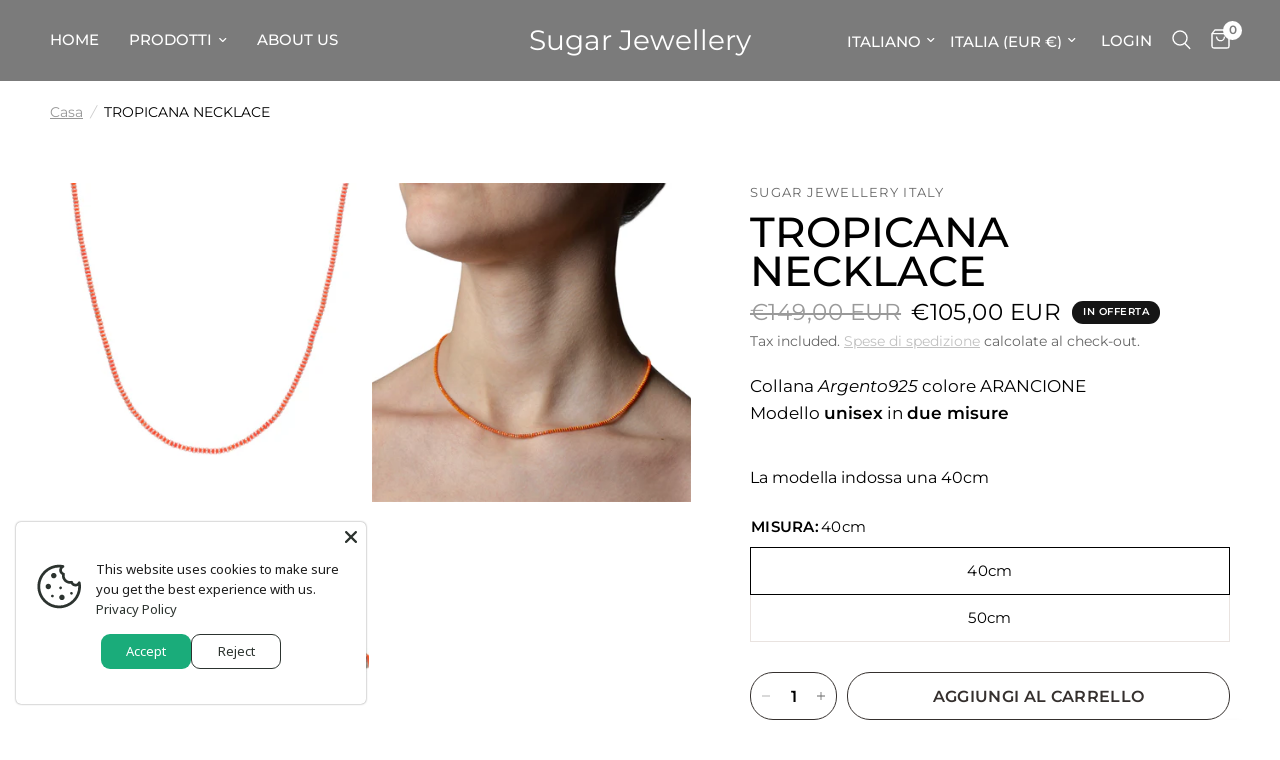

--- FILE ---
content_type: text/html; charset=utf-8
request_url: https://www.sugarjewellery.it/products/collana-tropicana
body_size: 40732
content:
<!doctype html><html class="no-js" lang="it" dir="ltr">
<head>
	<meta charset="utf-8">
	<meta http-equiv="X-UA-Compatible" content="IE=edge,chrome=1">
	<meta name="viewport" content="width=device-width, initial-scale=1, maximum-scale=5, viewport-fit=cover">
	<meta name="theme-color" content="#ffffff">
	<link rel="canonical" href="https://www.sugarjewellery.it/products/collana-tropicana">
	<link rel="preconnect" href="https://cdn.shopify.com" crossorigin>
	<link rel="preload" as="style" href="//www.sugarjewellery.it/cdn/shop/t/14/assets/app.css?v=95963662653998006091718031157">
<link rel="preload" as="style" href="//www.sugarjewellery.it/cdn/shop/t/14/assets/product.css?v=43236076619559596931717432268">
<link rel="preload" as="image" href="//www.sugarjewellery.it/cdn/shop/products/sugar_11_4a86806b-1e3c-4a2b-af36-568a125d1c1c_20x_crop_center.jpg?v=1652874438" imagesrcset="//www.sugarjewellery.it/cdn/shop/products/sugar_11_4a86806b-1e3c-4a2b-af36-568a125d1c1c_375x_crop_center.jpg?v=1652874438 375w,//www.sugarjewellery.it/cdn/shop/products/sugar_11_4a86806b-1e3c-4a2b-af36-568a125d1c1c_640x_crop_center.jpg?v=1652874438 640w,//www.sugarjewellery.it/cdn/shop/products/sugar_11_4a86806b-1e3c-4a2b-af36-568a125d1c1c_960x_crop_center.jpg?v=1652874438 960w" imagesizes="auto">



<link href="//www.sugarjewellery.it/cdn/shop/t/14/assets/animations.min.js?v=125778792411641688251709225283" as="script" rel="preload">

<link href="//www.sugarjewellery.it/cdn/shop/t/14/assets/header.js?v=53973329853117484881718031160" as="script" rel="preload">
<link href="//www.sugarjewellery.it/cdn/shop/t/14/assets/vendor.min.js?v=24387807840910288901706029265" as="script" rel="preload">
<link href="//www.sugarjewellery.it/cdn/shop/t/14/assets/app.js?v=2978339711351539081718031158" as="script" rel="preload">
<link href="//www.sugarjewellery.it/cdn/shop/t/14/assets/slideshow.js?v=3694593534833641341710256012" as="script" rel="preload">

<script>
window.lazySizesConfig = window.lazySizesConfig || {};
window.lazySizesConfig.expand = 250;
window.lazySizesConfig.loadMode = 1;
window.lazySizesConfig.loadHidden = false;
</script>


	<link rel="icon" type="image/png" href="//www.sugarjewellery.it/cdn/shop/files/LogoSUGAR-quadrato.png?crop=center&height=32&v=1664264699&width=32">

	<title>
	Sugar Collana Tropicana &ndash; Sugar Jewellery
	</title>

	
	<meta name="description" content="Collana in Argento925 colore arancio fluo Il significato del colore arancione: CREATIVITÀ * ENERGIA * ENTUSIASMO Un&#39;esplosione di calore Chi vive il presente con entusiasmo, sa che qualcosa di meraviglioso può accadere in ogni momento. Ogni istante che passa può essere un nuovo inizio, una rinascita con una nuova spinta. Il colore che porti rappresenta il sole, e trasmetterai sempre la tua grande energia alle persone che incontri.">
	
<link rel="preconnect" href="https://fonts.shopifycdn.com" crossorigin>

<meta property="og:site_name" content="Sugar Jewellery">
<meta property="og:url" content="https://www.sugarjewellery.it/products/collana-tropicana">
<meta property="og:title" content="Sugar Collana Tropicana">
<meta property="og:type" content="product">
<meta property="og:description" content="Collana in Argento925 colore arancio fluo Il significato del colore arancione: CREATIVITÀ * ENERGIA * ENTUSIASMO Un&#39;esplosione di calore Chi vive il presente con entusiasmo, sa che qualcosa di meraviglioso può accadere in ogni momento. Ogni istante che passa può essere un nuovo inizio, una rinascita con una nuova spinta. Il colore che porti rappresenta il sole, e trasmetterai sempre la tua grande energia alle persone che incontri."><meta property="og:image" content="http://www.sugarjewellery.it/cdn/shop/products/sugar_11_4a86806b-1e3c-4a2b-af36-568a125d1c1c.jpg?v=1652874438">
  <meta property="og:image:secure_url" content="https://www.sugarjewellery.it/cdn/shop/products/sugar_11_4a86806b-1e3c-4a2b-af36-568a125d1c1c.jpg?v=1652874438">
  <meta property="og:image:width" content="2080">
  <meta property="og:image:height" content="2080"><meta property="og:price:amount" content="105,00">
  <meta property="og:price:currency" content="EUR"><meta name="twitter:card" content="summary_large_image">
<meta name="twitter:title" content="Sugar Collana Tropicana">
<meta name="twitter:description" content="Collana in Argento925 colore arancio fluo Il significato del colore arancione: CREATIVITÀ * ENERGIA * ENTUSIASMO Un&#39;esplosione di calore Chi vive il presente con entusiasmo, sa che qualcosa di meraviglioso può accadere in ogni momento. Ogni istante che passa può essere un nuovo inizio, una rinascita con una nuova spinta. Il colore che porti rappresenta il sole, e trasmetterai sempre la tua grande energia alle persone che incontri.">


	<link href="//www.sugarjewellery.it/cdn/shop/t/14/assets/app.css?v=95963662653998006091718031157" rel="stylesheet" type="text/css" media="all" />

	<style data-shopify>
	@font-face {
  font-family: Montserrat;
  font-weight: 400;
  font-style: normal;
  font-display: swap;
  src: url("//www.sugarjewellery.it/cdn/fonts/montserrat/montserrat_n4.81949fa0ac9fd2021e16436151e8eaa539321637.woff2") format("woff2"),
       url("//www.sugarjewellery.it/cdn/fonts/montserrat/montserrat_n4.a6c632ca7b62da89c3594789ba828388aac693fe.woff") format("woff");
}

@font-face {
  font-family: Montserrat;
  font-weight: 500;
  font-style: normal;
  font-display: swap;
  src: url("//www.sugarjewellery.it/cdn/fonts/montserrat/montserrat_n5.07ef3781d9c78c8b93c98419da7ad4fbeebb6635.woff2") format("woff2"),
       url("//www.sugarjewellery.it/cdn/fonts/montserrat/montserrat_n5.adf9b4bd8b0e4f55a0b203cdd84512667e0d5e4d.woff") format("woff");
}

@font-face {
  font-family: Montserrat;
  font-weight: 600;
  font-style: normal;
  font-display: swap;
  src: url("//www.sugarjewellery.it/cdn/fonts/montserrat/montserrat_n6.1326b3e84230700ef15b3a29fb520639977513e0.woff2") format("woff2"),
       url("//www.sugarjewellery.it/cdn/fonts/montserrat/montserrat_n6.652f051080eb14192330daceed8cd53dfdc5ead9.woff") format("woff");
}

@font-face {
  font-family: Montserrat;
  font-weight: 400;
  font-style: italic;
  font-display: swap;
  src: url("//www.sugarjewellery.it/cdn/fonts/montserrat/montserrat_i4.5a4ea298b4789e064f62a29aafc18d41f09ae59b.woff2") format("woff2"),
       url("//www.sugarjewellery.it/cdn/fonts/montserrat/montserrat_i4.072b5869c5e0ed5b9d2021e4c2af132e16681ad2.woff") format("woff");
}

@font-face {
  font-family: Montserrat;
  font-weight: 600;
  font-style: italic;
  font-display: swap;
  src: url("//www.sugarjewellery.it/cdn/fonts/montserrat/montserrat_i6.e90155dd2f004112a61c0322d66d1f59dadfa84b.woff2") format("woff2"),
       url("//www.sugarjewellery.it/cdn/fonts/montserrat/montserrat_i6.41470518d8e9d7f1bcdd29a447c2397e5393943f.woff") format("woff");
}

h1,h2,h3,h4,h5,h6,
	.h1,.h2,.h3,.h4,.h5,.h6,
	.logolink.text-logo,
	.heading-font,
	.h1-xlarge,
	.h1-large,
	.customer-addresses .my-address .address-index {
		font-style: normal;
		font-weight: 400;
		font-family: Montserrat, sans-serif;
	}
	body,
	.body-font,
	.thb-product-detail .product-title {
		font-style: normal;
		font-weight: 400;
		font-family: Montserrat, sans-serif;
	}
	:root {
		--font-body-scale: 1.15;
		--font-body-line-height-scale: 1.0;
		--font-body-letter-spacing: 0.0em;
		--font-body-medium-weight: 500;
    --font-body-bold-weight: 600;
		--font-announcement-scale: 1.0;
		--font-heading-scale: 1.3;
		--font-heading-line-height-scale: 1.0;
		--font-heading-letter-spacing: 0.0em;
		--font-navigation-scale: 1.0;
		--font-product-title-scale: 1.0;
		--font-product-title-line-height-scale: 1.0;
		--button-letter-spacing: 0.02em;

		--bg-body: #ffffff;
		--bg-body-rgb: 255,255,255;
		--bg-body-darken: #f7f7f7;
		--payment-terms-background-color: #ffffff;
		--color-body: #000000;
		--color-body-rgb: 0,0,0;
		--color-accent: #979797;
		--color-accent-rgb: 151,151,151;
		--color-border: #e9e3e0;
		--color-form-border: #dedede;
		--color-overlay-rgb: 0,0,0;--color-announcement-bar-text: #ffffff;--color-announcement-bar-bg: #999999;--color-header-bg: #7b7b7b;
			--color-header-bg-rgb: 123,123,123;--color-header-text: #ffffff;
			--color-header-text-rgb: 255,255,255;--color-header-links: #ffffff;--color-header-links-hover: #ffffff;--color-header-icons: #ffffff;--color-header-border: #7b7b7b;--solid-button-background: #7b7b7b;--solid-button-label: #ffffff;--outline-button-label: #35302e;--color-price: #000000;--color-star: #FD9A52;--color-dots: #000000;--color-inventory-instock: #279A4B;--color-inventory-lowstock: #FB9E5B;--section-spacing-mobile: 60px;
		--section-spacing-desktop: 55px;--button-border-radius: 23px;--color-badge-text: #ffffff;--color-badge-sold-out: #939393;--color-badge-sale: #151515;--color-badge-preorder: #666666;--badge-corner-radius: 13px;--color-footer-text: #FFFFFF;
			--color-footer-text-rgb: 255,255,255;--color-footer-link: #FFFFFF;--color-footer-link-hover: #FFFFFF;--color-footer-border: #999999;
			--color-footer-border-rgb: 153,153,153;--color-footer-bg: #707070;}
</style>


	<script>
		window.theme = window.theme || {};
		theme = {
			settings: {
				money_with_currency_format:"€{{amount_with_comma_separator}}",
				cart_drawer:true,
				product_id: 7286964027564,
			},
			routes: {
				root_url: '/',
				cart_url: '/cart',
				cart_add_url: '/cart/add',
				search_url: '/search',
				cart_change_url: '/cart/change',
				cart_update_url: '/cart/update',
				predictive_search_url: '/search/suggest',
			},
			variantStrings: {
        addToCart: `Aggiungi al carrello`,
        soldOut: `Esaurito`,
        unavailable: `Non disponibile`,
        preOrder: `Pre-ordina`,
      },
			strings: {
				requiresTerms: `Devi accettare i termini e le condizioni di vendita per effettuare il pagamento`,
				shippingEstimatorNoResults: `Siamo spiacenti, non spediamo al tuo indirizzo.`,
				shippingEstimatorOneResult: `C&#39;è una tariffa di spedizione per il tuo indirizzo:`,
				shippingEstimatorMultipleResults: `Ci sono diverse tariffe di spedizione per il tuo indirizzo:`,
				shippingEstimatorError: `Si sono verificati uno o più errori durante il recupero delle tariffe di spedizione:`
			}
		};
	</script>
	<script>window.performance && window.performance.mark && window.performance.mark('shopify.content_for_header.start');</script><meta name="facebook-domain-verification" content="at72w1kw7ze039xekqpgdb63krujpu">
<meta id="shopify-digital-wallet" name="shopify-digital-wallet" content="/60324085932/digital_wallets/dialog">
<meta name="shopify-checkout-api-token" content="9bd18784aadb684d1b9c05879c540eb1">
<meta id="in-context-paypal-metadata" data-shop-id="60324085932" data-venmo-supported="false" data-environment="production" data-locale="it_IT" data-paypal-v4="true" data-currency="EUR">
<link rel="alternate" hreflang="x-default" href="https://www.sugarjewellery.it/products/collana-tropicana">
<link rel="alternate" hreflang="it" href="https://www.sugarjewellery.it/products/collana-tropicana">
<link rel="alternate" hreflang="en" href="https://www.sugarjewellery.it/en/products/collana-tropicana">
<link rel="alternate" type="application/json+oembed" href="https://www.sugarjewellery.it/products/collana-tropicana.oembed">
<script async="async" src="/checkouts/internal/preloads.js?locale=it-IT"></script>
<script id="apple-pay-shop-capabilities" type="application/json">{"shopId":60324085932,"countryCode":"IT","currencyCode":"EUR","merchantCapabilities":["supports3DS"],"merchantId":"gid:\/\/shopify\/Shop\/60324085932","merchantName":"Sugar Jewellery","requiredBillingContactFields":["postalAddress","email","phone"],"requiredShippingContactFields":["postalAddress","email","phone"],"shippingType":"shipping","supportedNetworks":["visa","maestro","masterCard"],"total":{"type":"pending","label":"Sugar Jewellery","amount":"1.00"},"shopifyPaymentsEnabled":true,"supportsSubscriptions":true}</script>
<script id="shopify-features" type="application/json">{"accessToken":"9bd18784aadb684d1b9c05879c540eb1","betas":["rich-media-storefront-analytics"],"domain":"www.sugarjewellery.it","predictiveSearch":true,"shopId":60324085932,"locale":"it"}</script>
<script>var Shopify = Shopify || {};
Shopify.shop = "sugar-jewellery.myshopify.com";
Shopify.locale = "it";
Shopify.currency = {"active":"EUR","rate":"1.0"};
Shopify.country = "IT";
Shopify.theme = {"name":"Reformation","id":161497710933,"schema_name":"Reformation","schema_version":"3.0.1","theme_store_id":1762,"role":"main"};
Shopify.theme.handle = "null";
Shopify.theme.style = {"id":null,"handle":null};
Shopify.cdnHost = "www.sugarjewellery.it/cdn";
Shopify.routes = Shopify.routes || {};
Shopify.routes.root = "/";</script>
<script type="module">!function(o){(o.Shopify=o.Shopify||{}).modules=!0}(window);</script>
<script>!function(o){function n(){var o=[];function n(){o.push(Array.prototype.slice.apply(arguments))}return n.q=o,n}var t=o.Shopify=o.Shopify||{};t.loadFeatures=n(),t.autoloadFeatures=n()}(window);</script>
<script id="shop-js-analytics" type="application/json">{"pageType":"product"}</script>
<script defer="defer" async type="module" src="//www.sugarjewellery.it/cdn/shopifycloud/shop-js/modules/v2/client.init-shop-cart-sync_DXGljDCh.it.esm.js"></script>
<script defer="defer" async type="module" src="//www.sugarjewellery.it/cdn/shopifycloud/shop-js/modules/v2/chunk.common_Dby6QE3M.esm.js"></script>
<script type="module">
  await import("//www.sugarjewellery.it/cdn/shopifycloud/shop-js/modules/v2/client.init-shop-cart-sync_DXGljDCh.it.esm.js");
await import("//www.sugarjewellery.it/cdn/shopifycloud/shop-js/modules/v2/chunk.common_Dby6QE3M.esm.js");

  window.Shopify.SignInWithShop?.initShopCartSync?.({"fedCMEnabled":true,"windoidEnabled":true});

</script>
<script>(function() {
  var isLoaded = false;
  function asyncLoad() {
    if (isLoaded) return;
    isLoaded = true;
    var urls = ["\/\/cdn.secomapp.com\/bannerslider\/scripts\/sugar-jewellery.20220203161420.scripttag.js?shop=sugar-jewellery.myshopify.com","https:\/\/cdn.jsdelivr.net\/gh\/yunmuqing\/SmBdBWwTCrjyN3AE@latest\/mbAt2ktK3Dmszf6K.js?shop=sugar-jewellery.myshopify.com"];
    for (var i = 0; i < urls.length; i++) {
      var s = document.createElement('script');
      s.type = 'text/javascript';
      s.async = true;
      s.src = urls[i];
      var x = document.getElementsByTagName('script')[0];
      x.parentNode.insertBefore(s, x);
    }
  };
  if(window.attachEvent) {
    window.attachEvent('onload', asyncLoad);
  } else {
    window.addEventListener('load', asyncLoad, false);
  }
})();</script>
<script id="__st">var __st={"a":60324085932,"offset":3600,"reqid":"1b481185-b2a4-4f31-b3dc-5ccc856beb9f-1768948635","pageurl":"www.sugarjewellery.it\/products\/collana-tropicana","u":"4a551e2bba22","p":"product","rtyp":"product","rid":7286964027564};</script>
<script>window.ShopifyPaypalV4VisibilityTracking = true;</script>
<script id="captcha-bootstrap">!function(){'use strict';const t='contact',e='account',n='new_comment',o=[[t,t],['blogs',n],['comments',n],[t,'customer']],c=[[e,'customer_login'],[e,'guest_login'],[e,'recover_customer_password'],[e,'create_customer']],r=t=>t.map((([t,e])=>`form[action*='/${t}']:not([data-nocaptcha='true']) input[name='form_type'][value='${e}']`)).join(','),a=t=>()=>t?[...document.querySelectorAll(t)].map((t=>t.form)):[];function s(){const t=[...o],e=r(t);return a(e)}const i='password',u='form_key',d=['recaptcha-v3-token','g-recaptcha-response','h-captcha-response',i],f=()=>{try{return window.sessionStorage}catch{return}},m='__shopify_v',_=t=>t.elements[u];function p(t,e,n=!1){try{const o=window.sessionStorage,c=JSON.parse(o.getItem(e)),{data:r}=function(t){const{data:e,action:n}=t;return t[m]||n?{data:e,action:n}:{data:t,action:n}}(c);for(const[e,n]of Object.entries(r))t.elements[e]&&(t.elements[e].value=n);n&&o.removeItem(e)}catch(o){console.error('form repopulation failed',{error:o})}}const l='form_type',E='cptcha';function T(t){t.dataset[E]=!0}const w=window,h=w.document,L='Shopify',v='ce_forms',y='captcha';let A=!1;((t,e)=>{const n=(g='f06e6c50-85a8-45c8-87d0-21a2b65856fe',I='https://cdn.shopify.com/shopifycloud/storefront-forms-hcaptcha/ce_storefront_forms_captcha_hcaptcha.v1.5.2.iife.js',D={infoText:'Protetto da hCaptcha',privacyText:'Privacy',termsText:'Termini'},(t,e,n)=>{const o=w[L][v],c=o.bindForm;if(c)return c(t,g,e,D).then(n);var r;o.q.push([[t,g,e,D],n]),r=I,A||(h.body.append(Object.assign(h.createElement('script'),{id:'captcha-provider',async:!0,src:r})),A=!0)});var g,I,D;w[L]=w[L]||{},w[L][v]=w[L][v]||{},w[L][v].q=[],w[L][y]=w[L][y]||{},w[L][y].protect=function(t,e){n(t,void 0,e),T(t)},Object.freeze(w[L][y]),function(t,e,n,w,h,L){const[v,y,A,g]=function(t,e,n){const i=e?o:[],u=t?c:[],d=[...i,...u],f=r(d),m=r(i),_=r(d.filter((([t,e])=>n.includes(e))));return[a(f),a(m),a(_),s()]}(w,h,L),I=t=>{const e=t.target;return e instanceof HTMLFormElement?e:e&&e.form},D=t=>v().includes(t);t.addEventListener('submit',(t=>{const e=I(t);if(!e)return;const n=D(e)&&!e.dataset.hcaptchaBound&&!e.dataset.recaptchaBound,o=_(e),c=g().includes(e)&&(!o||!o.value);(n||c)&&t.preventDefault(),c&&!n&&(function(t){try{if(!f())return;!function(t){const e=f();if(!e)return;const n=_(t);if(!n)return;const o=n.value;o&&e.removeItem(o)}(t);const e=Array.from(Array(32),(()=>Math.random().toString(36)[2])).join('');!function(t,e){_(t)||t.append(Object.assign(document.createElement('input'),{type:'hidden',name:u})),t.elements[u].value=e}(t,e),function(t,e){const n=f();if(!n)return;const o=[...t.querySelectorAll(`input[type='${i}']`)].map((({name:t})=>t)),c=[...d,...o],r={};for(const[a,s]of new FormData(t).entries())c.includes(a)||(r[a]=s);n.setItem(e,JSON.stringify({[m]:1,action:t.action,data:r}))}(t,e)}catch(e){console.error('failed to persist form',e)}}(e),e.submit())}));const S=(t,e)=>{t&&!t.dataset[E]&&(n(t,e.some((e=>e===t))),T(t))};for(const o of['focusin','change'])t.addEventListener(o,(t=>{const e=I(t);D(e)&&S(e,y())}));const B=e.get('form_key'),M=e.get(l),P=B&&M;t.addEventListener('DOMContentLoaded',(()=>{const t=y();if(P)for(const e of t)e.elements[l].value===M&&p(e,B);[...new Set([...A(),...v().filter((t=>'true'===t.dataset.shopifyCaptcha))])].forEach((e=>S(e,t)))}))}(h,new URLSearchParams(w.location.search),n,t,e,['guest_login'])})(!0,!0)}();</script>
<script integrity="sha256-4kQ18oKyAcykRKYeNunJcIwy7WH5gtpwJnB7kiuLZ1E=" data-source-attribution="shopify.loadfeatures" defer="defer" src="//www.sugarjewellery.it/cdn/shopifycloud/storefront/assets/storefront/load_feature-a0a9edcb.js" crossorigin="anonymous"></script>
<script data-source-attribution="shopify.dynamic_checkout.dynamic.init">var Shopify=Shopify||{};Shopify.PaymentButton=Shopify.PaymentButton||{isStorefrontPortableWallets:!0,init:function(){window.Shopify.PaymentButton.init=function(){};var t=document.createElement("script");t.src="https://www.sugarjewellery.it/cdn/shopifycloud/portable-wallets/latest/portable-wallets.it.js",t.type="module",document.head.appendChild(t)}};
</script>
<script data-source-attribution="shopify.dynamic_checkout.buyer_consent">
  function portableWalletsHideBuyerConsent(e){var t=document.getElementById("shopify-buyer-consent"),n=document.getElementById("shopify-subscription-policy-button");t&&n&&(t.classList.add("hidden"),t.setAttribute("aria-hidden","true"),n.removeEventListener("click",e))}function portableWalletsShowBuyerConsent(e){var t=document.getElementById("shopify-buyer-consent"),n=document.getElementById("shopify-subscription-policy-button");t&&n&&(t.classList.remove("hidden"),t.removeAttribute("aria-hidden"),n.addEventListener("click",e))}window.Shopify?.PaymentButton&&(window.Shopify.PaymentButton.hideBuyerConsent=portableWalletsHideBuyerConsent,window.Shopify.PaymentButton.showBuyerConsent=portableWalletsShowBuyerConsent);
</script>
<script>
  function portableWalletsCleanup(e){e&&e.src&&console.error("Failed to load portable wallets script "+e.src);var t=document.querySelectorAll("shopify-accelerated-checkout .shopify-payment-button__skeleton, shopify-accelerated-checkout-cart .wallet-cart-button__skeleton"),e=document.getElementById("shopify-buyer-consent");for(let e=0;e<t.length;e++)t[e].remove();e&&e.remove()}function portableWalletsNotLoadedAsModule(e){e instanceof ErrorEvent&&"string"==typeof e.message&&e.message.includes("import.meta")&&"string"==typeof e.filename&&e.filename.includes("portable-wallets")&&(window.removeEventListener("error",portableWalletsNotLoadedAsModule),window.Shopify.PaymentButton.failedToLoad=e,"loading"===document.readyState?document.addEventListener("DOMContentLoaded",window.Shopify.PaymentButton.init):window.Shopify.PaymentButton.init())}window.addEventListener("error",portableWalletsNotLoadedAsModule);
</script>

<script type="module" src="https://www.sugarjewellery.it/cdn/shopifycloud/portable-wallets/latest/portable-wallets.it.js" onError="portableWalletsCleanup(this)" crossorigin="anonymous"></script>
<script nomodule>
  document.addEventListener("DOMContentLoaded", portableWalletsCleanup);
</script>

<link id="shopify-accelerated-checkout-styles" rel="stylesheet" media="screen" href="https://www.sugarjewellery.it/cdn/shopifycloud/portable-wallets/latest/accelerated-checkout-backwards-compat.css" crossorigin="anonymous">
<style id="shopify-accelerated-checkout-cart">
        #shopify-buyer-consent {
  margin-top: 1em;
  display: inline-block;
  width: 100%;
}

#shopify-buyer-consent.hidden {
  display: none;
}

#shopify-subscription-policy-button {
  background: none;
  border: none;
  padding: 0;
  text-decoration: underline;
  font-size: inherit;
  cursor: pointer;
}

#shopify-subscription-policy-button::before {
  box-shadow: none;
}

      </style>

<script>window.performance && window.performance.mark && window.performance.mark('shopify.content_for_header.end');</script> <!-- Header hook for plugins -->

	<script>document.documentElement.className = document.documentElement.className.replace('no-js', 'js');</script>
	
<!-- BEGIN app block: shopify://apps/blockify-fraud-filter/blocks/app_embed/2e3e0ba5-0e70-447a-9ec5-3bf76b5ef12e --> 
 
 
    <script>
        window.blockifyShopIdentifier = "sugar-jewellery.myshopify.com";
        window.ipBlockerMetafields = "{\"showOverlayByPass\":false,\"disableSpyExtensions\":false,\"blockUnknownBots\":false,\"activeApp\":true,\"blockByMetafield\":true,\"visitorAnalytic\":true,\"showWatermark\":true,\"token\":\"eyJhbGciOiJIUzI1NiIsInR5cCI6IkpXVCJ9.eyJpZGVudGlmaWVySWQiOiJzdWdhci1qZXdlbGxlcnkubXlzaG9waWZ5LmNvbSIsImlhdCI6MTcxNzQwMzc1OH0.K7D-ukqPKTXpHwGw_7x9fAANTM-mTTQt1SVUCeLYlD4\"}";
        window.blockifyRules = "{\"whitelist\":[],\"blacklist\":[]}";
        window.ipblockerBlockTemplate = "{\"customCss\":\"#blockify---container{--bg-blockify: #fff;position:relative}#blockify---container::after{content:'';position:absolute;inset:0;background-repeat:no-repeat !important;background-size:cover !important;background:var(--bg-blockify);z-index:0}#blockify---container #blockify---container__inner{display:flex;flex-direction:column;align-items:center;position:relative;z-index:1}#blockify---container #blockify---container__inner #blockify-block-content{display:flex;flex-direction:column;align-items:center;text-align:center}#blockify---container #blockify---container__inner #blockify-block-content #blockify-block-superTitle{display:none !important}#blockify---container #blockify---container__inner #blockify-block-content #blockify-block-title{font-size:313%;font-weight:bold;margin-top:1em}@media only screen and (min-width: 768px) and (max-width: 1199px){#blockify---container #blockify---container__inner #blockify-block-content #blockify-block-title{font-size:188%}}@media only screen and (max-width: 767px){#blockify---container #blockify---container__inner #blockify-block-content #blockify-block-title{font-size:107%}}#blockify---container #blockify---container__inner #blockify-block-content #blockify-block-description{font-size:125%;margin:1.5em;line-height:1.5}@media only screen and (min-width: 768px) and (max-width: 1199px){#blockify---container #blockify---container__inner #blockify-block-content #blockify-block-description{font-size:88%}}@media only screen and (max-width: 767px){#blockify---container #blockify---container__inner #blockify-block-content #blockify-block-description{font-size:107%}}#blockify---container #blockify---container__inner #blockify-block-content #blockify-block-description #blockify-block-text-blink{display:none !important}#blockify---container #blockify---container__inner #blockify-logo-block-image{position:relative;width:400px;height:auto;max-height:300px}@media only screen and (max-width: 767px){#blockify---container #blockify---container__inner #blockify-logo-block-image{width:200px}}#blockify---container #blockify---container__inner #blockify-logo-block-image::before{content:'';display:block;padding-bottom:56.2%}#blockify---container #blockify---container__inner #blockify-logo-block-image img{position:absolute;top:0;left:0;width:100%;height:100%;object-fit:contain}\\n\",\"logoImage\":{\"active\":true,\"value\":\"https:\/\/storage.synctrack.io\/megamind-fraud\/assets\/default-thumbnail.png\",\"altText\":\"Red octagonal stop sign with a black hand symbol in the center, indicating a warning or prohibition\"},\"superTitle\":{\"active\":false,\"text\":\"403\",\"color\":\"#899df1\"},\"title\":{\"active\":true,\"text\":\"Access Denied\",\"color\":\"#000\"},\"description\":{\"active\":true,\"text\":\"The site owner may have set restrictions that prevent you from accessing the site. Please contact the site owner for access.\",\"color\":\"#000\"},\"background\":{\"active\":true,\"value\":\"#fff\",\"type\":\"1\",\"colorFrom\":null,\"colorTo\":null}}";

        
            window.blockifyProductCollections = [279885316268,602133266773,284521300140];
        
    </script>
<link href="https://cdn.shopify.com/extensions/019bc61e-5a2c-71e1-9b16-ae80802f2aca/blockify-shopify-287/assets/blockify-embed.min.js" as="script" type="text/javascript" rel="preload"><link href="https://cdn.shopify.com/extensions/019bc61e-5a2c-71e1-9b16-ae80802f2aca/blockify-shopify-287/assets/prevent-bypass-script.min.js" as="script" type="text/javascript" rel="preload">
<script type="text/javascript">
    window.blockifyBaseUrl = 'https://fraud.blockifyapp.com/s/api';
    window.blockifyPublicUrl = 'https://fraud.blockifyapp.com/s/api/public';
    window.bucketUrl = 'https://storage.synctrack.io/megamind-fraud';
    window.storefrontApiUrl  = 'https://fraud.blockifyapp.com/p/api';
</script>
<script type="text/javascript">
  window.blockifyChecking = true;
</script>
<script id="blockifyScriptByPass" type="text/javascript" src=https://cdn.shopify.com/extensions/019bc61e-5a2c-71e1-9b16-ae80802f2aca/blockify-shopify-287/assets/prevent-bypass-script.min.js async></script>
<script id="blockifyScriptTag" type="text/javascript" src=https://cdn.shopify.com/extensions/019bc61e-5a2c-71e1-9b16-ae80802f2aca/blockify-shopify-287/assets/blockify-embed.min.js async></script>


<!-- END app block --><script src="https://cdn.shopify.com/extensions/019b35a3-cff8-7eb0-85f4-edb1f960047c/avada-app-49/assets/avada-cookie.js" type="text/javascript" defer="defer"></script>
<link href="https://monorail-edge.shopifysvc.com" rel="dns-prefetch">
<script>(function(){if ("sendBeacon" in navigator && "performance" in window) {try {var session_token_from_headers = performance.getEntriesByType('navigation')[0].serverTiming.find(x => x.name == '_s').description;} catch {var session_token_from_headers = undefined;}var session_cookie_matches = document.cookie.match(/_shopify_s=([^;]*)/);var session_token_from_cookie = session_cookie_matches && session_cookie_matches.length === 2 ? session_cookie_matches[1] : "";var session_token = session_token_from_headers || session_token_from_cookie || "";function handle_abandonment_event(e) {var entries = performance.getEntries().filter(function(entry) {return /monorail-edge.shopifysvc.com/.test(entry.name);});if (!window.abandonment_tracked && entries.length === 0) {window.abandonment_tracked = true;var currentMs = Date.now();var navigation_start = performance.timing.navigationStart;var payload = {shop_id: 60324085932,url: window.location.href,navigation_start,duration: currentMs - navigation_start,session_token,page_type: "product"};window.navigator.sendBeacon("https://monorail-edge.shopifysvc.com/v1/produce", JSON.stringify({schema_id: "online_store_buyer_site_abandonment/1.1",payload: payload,metadata: {event_created_at_ms: currentMs,event_sent_at_ms: currentMs}}));}}window.addEventListener('pagehide', handle_abandonment_event);}}());</script>
<script id="web-pixels-manager-setup">(function e(e,d,r,n,o){if(void 0===o&&(o={}),!Boolean(null===(a=null===(i=window.Shopify)||void 0===i?void 0:i.analytics)||void 0===a?void 0:a.replayQueue)){var i,a;window.Shopify=window.Shopify||{};var t=window.Shopify;t.analytics=t.analytics||{};var s=t.analytics;s.replayQueue=[],s.publish=function(e,d,r){return s.replayQueue.push([e,d,r]),!0};try{self.performance.mark("wpm:start")}catch(e){}var l=function(){var e={modern:/Edge?\/(1{2}[4-9]|1[2-9]\d|[2-9]\d{2}|\d{4,})\.\d+(\.\d+|)|Firefox\/(1{2}[4-9]|1[2-9]\d|[2-9]\d{2}|\d{4,})\.\d+(\.\d+|)|Chrom(ium|e)\/(9{2}|\d{3,})\.\d+(\.\d+|)|(Maci|X1{2}).+ Version\/(15\.\d+|(1[6-9]|[2-9]\d|\d{3,})\.\d+)([,.]\d+|)( \(\w+\)|)( Mobile\/\w+|) Safari\/|Chrome.+OPR\/(9{2}|\d{3,})\.\d+\.\d+|(CPU[ +]OS|iPhone[ +]OS|CPU[ +]iPhone|CPU IPhone OS|CPU iPad OS)[ +]+(15[._]\d+|(1[6-9]|[2-9]\d|\d{3,})[._]\d+)([._]\d+|)|Android:?[ /-](13[3-9]|1[4-9]\d|[2-9]\d{2}|\d{4,})(\.\d+|)(\.\d+|)|Android.+Firefox\/(13[5-9]|1[4-9]\d|[2-9]\d{2}|\d{4,})\.\d+(\.\d+|)|Android.+Chrom(ium|e)\/(13[3-9]|1[4-9]\d|[2-9]\d{2}|\d{4,})\.\d+(\.\d+|)|SamsungBrowser\/([2-9]\d|\d{3,})\.\d+/,legacy:/Edge?\/(1[6-9]|[2-9]\d|\d{3,})\.\d+(\.\d+|)|Firefox\/(5[4-9]|[6-9]\d|\d{3,})\.\d+(\.\d+|)|Chrom(ium|e)\/(5[1-9]|[6-9]\d|\d{3,})\.\d+(\.\d+|)([\d.]+$|.*Safari\/(?![\d.]+ Edge\/[\d.]+$))|(Maci|X1{2}).+ Version\/(10\.\d+|(1[1-9]|[2-9]\d|\d{3,})\.\d+)([,.]\d+|)( \(\w+\)|)( Mobile\/\w+|) Safari\/|Chrome.+OPR\/(3[89]|[4-9]\d|\d{3,})\.\d+\.\d+|(CPU[ +]OS|iPhone[ +]OS|CPU[ +]iPhone|CPU IPhone OS|CPU iPad OS)[ +]+(10[._]\d+|(1[1-9]|[2-9]\d|\d{3,})[._]\d+)([._]\d+|)|Android:?[ /-](13[3-9]|1[4-9]\d|[2-9]\d{2}|\d{4,})(\.\d+|)(\.\d+|)|Mobile Safari.+OPR\/([89]\d|\d{3,})\.\d+\.\d+|Android.+Firefox\/(13[5-9]|1[4-9]\d|[2-9]\d{2}|\d{4,})\.\d+(\.\d+|)|Android.+Chrom(ium|e)\/(13[3-9]|1[4-9]\d|[2-9]\d{2}|\d{4,})\.\d+(\.\d+|)|Android.+(UC? ?Browser|UCWEB|U3)[ /]?(15\.([5-9]|\d{2,})|(1[6-9]|[2-9]\d|\d{3,})\.\d+)\.\d+|SamsungBrowser\/(5\.\d+|([6-9]|\d{2,})\.\d+)|Android.+MQ{2}Browser\/(14(\.(9|\d{2,})|)|(1[5-9]|[2-9]\d|\d{3,})(\.\d+|))(\.\d+|)|K[Aa][Ii]OS\/(3\.\d+|([4-9]|\d{2,})\.\d+)(\.\d+|)/},d=e.modern,r=e.legacy,n=navigator.userAgent;return n.match(d)?"modern":n.match(r)?"legacy":"unknown"}(),u="modern"===l?"modern":"legacy",c=(null!=n?n:{modern:"",legacy:""})[u],f=function(e){return[e.baseUrl,"/wpm","/b",e.hashVersion,"modern"===e.buildTarget?"m":"l",".js"].join("")}({baseUrl:d,hashVersion:r,buildTarget:u}),m=function(e){var d=e.version,r=e.bundleTarget,n=e.surface,o=e.pageUrl,i=e.monorailEndpoint;return{emit:function(e){var a=e.status,t=e.errorMsg,s=(new Date).getTime(),l=JSON.stringify({metadata:{event_sent_at_ms:s},events:[{schema_id:"web_pixels_manager_load/3.1",payload:{version:d,bundle_target:r,page_url:o,status:a,surface:n,error_msg:t},metadata:{event_created_at_ms:s}}]});if(!i)return console&&console.warn&&console.warn("[Web Pixels Manager] No Monorail endpoint provided, skipping logging."),!1;try{return self.navigator.sendBeacon.bind(self.navigator)(i,l)}catch(e){}var u=new XMLHttpRequest;try{return u.open("POST",i,!0),u.setRequestHeader("Content-Type","text/plain"),u.send(l),!0}catch(e){return console&&console.warn&&console.warn("[Web Pixels Manager] Got an unhandled error while logging to Monorail."),!1}}}}({version:r,bundleTarget:l,surface:e.surface,pageUrl:self.location.href,monorailEndpoint:e.monorailEndpoint});try{o.browserTarget=l,function(e){var d=e.src,r=e.async,n=void 0===r||r,o=e.onload,i=e.onerror,a=e.sri,t=e.scriptDataAttributes,s=void 0===t?{}:t,l=document.createElement("script"),u=document.querySelector("head"),c=document.querySelector("body");if(l.async=n,l.src=d,a&&(l.integrity=a,l.crossOrigin="anonymous"),s)for(var f in s)if(Object.prototype.hasOwnProperty.call(s,f))try{l.dataset[f]=s[f]}catch(e){}if(o&&l.addEventListener("load",o),i&&l.addEventListener("error",i),u)u.appendChild(l);else{if(!c)throw new Error("Did not find a head or body element to append the script");c.appendChild(l)}}({src:f,async:!0,onload:function(){if(!function(){var e,d;return Boolean(null===(d=null===(e=window.Shopify)||void 0===e?void 0:e.analytics)||void 0===d?void 0:d.initialized)}()){var d=window.webPixelsManager.init(e)||void 0;if(d){var r=window.Shopify.analytics;r.replayQueue.forEach((function(e){var r=e[0],n=e[1],o=e[2];d.publishCustomEvent(r,n,o)})),r.replayQueue=[],r.publish=d.publishCustomEvent,r.visitor=d.visitor,r.initialized=!0}}},onerror:function(){return m.emit({status:"failed",errorMsg:"".concat(f," has failed to load")})},sri:function(e){var d=/^sha384-[A-Za-z0-9+/=]+$/;return"string"==typeof e&&d.test(e)}(c)?c:"",scriptDataAttributes:o}),m.emit({status:"loading"})}catch(e){m.emit({status:"failed",errorMsg:(null==e?void 0:e.message)||"Unknown error"})}}})({shopId: 60324085932,storefrontBaseUrl: "https://www.sugarjewellery.it",extensionsBaseUrl: "https://extensions.shopifycdn.com/cdn/shopifycloud/web-pixels-manager",monorailEndpoint: "https://monorail-edge.shopifysvc.com/unstable/produce_batch",surface: "storefront-renderer",enabledBetaFlags: ["2dca8a86"],webPixelsConfigList: [{"id":"319291733","configuration":"{\"pixel_id\":\"755665003204557\",\"pixel_type\":\"facebook_pixel\",\"metaapp_system_user_token\":\"-\"}","eventPayloadVersion":"v1","runtimeContext":"OPEN","scriptVersion":"ca16bc87fe92b6042fbaa3acc2fbdaa6","type":"APP","apiClientId":2329312,"privacyPurposes":["ANALYTICS","MARKETING","SALE_OF_DATA"],"dataSharingAdjustments":{"protectedCustomerApprovalScopes":["read_customer_address","read_customer_email","read_customer_name","read_customer_personal_data","read_customer_phone"]}},{"id":"shopify-app-pixel","configuration":"{}","eventPayloadVersion":"v1","runtimeContext":"STRICT","scriptVersion":"0450","apiClientId":"shopify-pixel","type":"APP","privacyPurposes":["ANALYTICS","MARKETING"]},{"id":"shopify-custom-pixel","eventPayloadVersion":"v1","runtimeContext":"LAX","scriptVersion":"0450","apiClientId":"shopify-pixel","type":"CUSTOM","privacyPurposes":["ANALYTICS","MARKETING"]}],isMerchantRequest: false,initData: {"shop":{"name":"Sugar Jewellery","paymentSettings":{"currencyCode":"EUR"},"myshopifyDomain":"sugar-jewellery.myshopify.com","countryCode":"IT","storefrontUrl":"https:\/\/www.sugarjewellery.it"},"customer":null,"cart":null,"checkout":null,"productVariants":[{"price":{"amount":105.0,"currencyCode":"EUR"},"product":{"title":"TROPICANA NECKLACE","vendor":"Sugar Jewellery Italy","id":"7286964027564","untranslatedTitle":"TROPICANA NECKLACE","url":"\/products\/collana-tropicana","type":"Collane"},"id":"41591177019564","image":{"src":"\/\/www.sugarjewellery.it\/cdn\/shop\/products\/sugar_11_4a86806b-1e3c-4a2b-af36-568a125d1c1c.jpg?v=1652874438"},"sku":"AR4532CL_AR-M","title":"40cm","untranslatedTitle":"40cm"},{"price":{"amount":105.0,"currencyCode":"EUR"},"product":{"title":"TROPICANA NECKLACE","vendor":"Sugar Jewellery Italy","id":"7286964027564","untranslatedTitle":"TROPICANA NECKLACE","url":"\/products\/collana-tropicana","type":"Collane"},"id":"41591177052332","image":{"src":"\/\/www.sugarjewellery.it\/cdn\/shop\/products\/sugar_11_4a86806b-1e3c-4a2b-af36-568a125d1c1c.jpg?v=1652874438"},"sku":"AR4532CL_AR-L","title":"50cm","untranslatedTitle":"50cm"}],"purchasingCompany":null},},"https://www.sugarjewellery.it/cdn","fcfee988w5aeb613cpc8e4bc33m6693e112",{"modern":"","legacy":""},{"shopId":"60324085932","storefrontBaseUrl":"https:\/\/www.sugarjewellery.it","extensionBaseUrl":"https:\/\/extensions.shopifycdn.com\/cdn\/shopifycloud\/web-pixels-manager","surface":"storefront-renderer","enabledBetaFlags":"[\"2dca8a86\"]","isMerchantRequest":"false","hashVersion":"fcfee988w5aeb613cpc8e4bc33m6693e112","publish":"custom","events":"[[\"page_viewed\",{}],[\"product_viewed\",{\"productVariant\":{\"price\":{\"amount\":105.0,\"currencyCode\":\"EUR\"},\"product\":{\"title\":\"TROPICANA NECKLACE\",\"vendor\":\"Sugar Jewellery Italy\",\"id\":\"7286964027564\",\"untranslatedTitle\":\"TROPICANA NECKLACE\",\"url\":\"\/products\/collana-tropicana\",\"type\":\"Collane\"},\"id\":\"41591177019564\",\"image\":{\"src\":\"\/\/www.sugarjewellery.it\/cdn\/shop\/products\/sugar_11_4a86806b-1e3c-4a2b-af36-568a125d1c1c.jpg?v=1652874438\"},\"sku\":\"AR4532CL_AR-M\",\"title\":\"40cm\",\"untranslatedTitle\":\"40cm\"}}]]"});</script><script>
  window.ShopifyAnalytics = window.ShopifyAnalytics || {};
  window.ShopifyAnalytics.meta = window.ShopifyAnalytics.meta || {};
  window.ShopifyAnalytics.meta.currency = 'EUR';
  var meta = {"product":{"id":7286964027564,"gid":"gid:\/\/shopify\/Product\/7286964027564","vendor":"Sugar Jewellery Italy","type":"Collane","handle":"collana-tropicana","variants":[{"id":41591177019564,"price":10500,"name":"TROPICANA NECKLACE - 40cm","public_title":"40cm","sku":"AR4532CL_AR-M"},{"id":41591177052332,"price":10500,"name":"TROPICANA NECKLACE - 50cm","public_title":"50cm","sku":"AR4532CL_AR-L"}],"remote":false},"page":{"pageType":"product","resourceType":"product","resourceId":7286964027564,"requestId":"1b481185-b2a4-4f31-b3dc-5ccc856beb9f-1768948635"}};
  for (var attr in meta) {
    window.ShopifyAnalytics.meta[attr] = meta[attr];
  }
</script>
<script class="analytics">
  (function () {
    var customDocumentWrite = function(content) {
      var jquery = null;

      if (window.jQuery) {
        jquery = window.jQuery;
      } else if (window.Checkout && window.Checkout.$) {
        jquery = window.Checkout.$;
      }

      if (jquery) {
        jquery('body').append(content);
      }
    };

    var hasLoggedConversion = function(token) {
      if (token) {
        return document.cookie.indexOf('loggedConversion=' + token) !== -1;
      }
      return false;
    }

    var setCookieIfConversion = function(token) {
      if (token) {
        var twoMonthsFromNow = new Date(Date.now());
        twoMonthsFromNow.setMonth(twoMonthsFromNow.getMonth() + 2);

        document.cookie = 'loggedConversion=' + token + '; expires=' + twoMonthsFromNow;
      }
    }

    var trekkie = window.ShopifyAnalytics.lib = window.trekkie = window.trekkie || [];
    if (trekkie.integrations) {
      return;
    }
    trekkie.methods = [
      'identify',
      'page',
      'ready',
      'track',
      'trackForm',
      'trackLink'
    ];
    trekkie.factory = function(method) {
      return function() {
        var args = Array.prototype.slice.call(arguments);
        args.unshift(method);
        trekkie.push(args);
        return trekkie;
      };
    };
    for (var i = 0; i < trekkie.methods.length; i++) {
      var key = trekkie.methods[i];
      trekkie[key] = trekkie.factory(key);
    }
    trekkie.load = function(config) {
      trekkie.config = config || {};
      trekkie.config.initialDocumentCookie = document.cookie;
      var first = document.getElementsByTagName('script')[0];
      var script = document.createElement('script');
      script.type = 'text/javascript';
      script.onerror = function(e) {
        var scriptFallback = document.createElement('script');
        scriptFallback.type = 'text/javascript';
        scriptFallback.onerror = function(error) {
                var Monorail = {
      produce: function produce(monorailDomain, schemaId, payload) {
        var currentMs = new Date().getTime();
        var event = {
          schema_id: schemaId,
          payload: payload,
          metadata: {
            event_created_at_ms: currentMs,
            event_sent_at_ms: currentMs
          }
        };
        return Monorail.sendRequest("https://" + monorailDomain + "/v1/produce", JSON.stringify(event));
      },
      sendRequest: function sendRequest(endpointUrl, payload) {
        // Try the sendBeacon API
        if (window && window.navigator && typeof window.navigator.sendBeacon === 'function' && typeof window.Blob === 'function' && !Monorail.isIos12()) {
          var blobData = new window.Blob([payload], {
            type: 'text/plain'
          });

          if (window.navigator.sendBeacon(endpointUrl, blobData)) {
            return true;
          } // sendBeacon was not successful

        } // XHR beacon

        var xhr = new XMLHttpRequest();

        try {
          xhr.open('POST', endpointUrl);
          xhr.setRequestHeader('Content-Type', 'text/plain');
          xhr.send(payload);
        } catch (e) {
          console.log(e);
        }

        return false;
      },
      isIos12: function isIos12() {
        return window.navigator.userAgent.lastIndexOf('iPhone; CPU iPhone OS 12_') !== -1 || window.navigator.userAgent.lastIndexOf('iPad; CPU OS 12_') !== -1;
      }
    };
    Monorail.produce('monorail-edge.shopifysvc.com',
      'trekkie_storefront_load_errors/1.1',
      {shop_id: 60324085932,
      theme_id: 161497710933,
      app_name: "storefront",
      context_url: window.location.href,
      source_url: "//www.sugarjewellery.it/cdn/s/trekkie.storefront.cd680fe47e6c39ca5d5df5f0a32d569bc48c0f27.min.js"});

        };
        scriptFallback.async = true;
        scriptFallback.src = '//www.sugarjewellery.it/cdn/s/trekkie.storefront.cd680fe47e6c39ca5d5df5f0a32d569bc48c0f27.min.js';
        first.parentNode.insertBefore(scriptFallback, first);
      };
      script.async = true;
      script.src = '//www.sugarjewellery.it/cdn/s/trekkie.storefront.cd680fe47e6c39ca5d5df5f0a32d569bc48c0f27.min.js';
      first.parentNode.insertBefore(script, first);
    };
    trekkie.load(
      {"Trekkie":{"appName":"storefront","development":false,"defaultAttributes":{"shopId":60324085932,"isMerchantRequest":null,"themeId":161497710933,"themeCityHash":"16952730341696118271","contentLanguage":"it","currency":"EUR","eventMetadataId":"d394607e-fd77-4580-a535-0b6cf6f42dc4"},"isServerSideCookieWritingEnabled":true,"monorailRegion":"shop_domain","enabledBetaFlags":["65f19447"]},"Session Attribution":{},"S2S":{"facebookCapiEnabled":true,"source":"trekkie-storefront-renderer","apiClientId":580111}}
    );

    var loaded = false;
    trekkie.ready(function() {
      if (loaded) return;
      loaded = true;

      window.ShopifyAnalytics.lib = window.trekkie;

      var originalDocumentWrite = document.write;
      document.write = customDocumentWrite;
      try { window.ShopifyAnalytics.merchantGoogleAnalytics.call(this); } catch(error) {};
      document.write = originalDocumentWrite;

      window.ShopifyAnalytics.lib.page(null,{"pageType":"product","resourceType":"product","resourceId":7286964027564,"requestId":"1b481185-b2a4-4f31-b3dc-5ccc856beb9f-1768948635","shopifyEmitted":true});

      var match = window.location.pathname.match(/checkouts\/(.+)\/(thank_you|post_purchase)/)
      var token = match? match[1]: undefined;
      if (!hasLoggedConversion(token)) {
        setCookieIfConversion(token);
        window.ShopifyAnalytics.lib.track("Viewed Product",{"currency":"EUR","variantId":41591177019564,"productId":7286964027564,"productGid":"gid:\/\/shopify\/Product\/7286964027564","name":"TROPICANA NECKLACE - 40cm","price":"105.00","sku":"AR4532CL_AR-M","brand":"Sugar Jewellery Italy","variant":"40cm","category":"Collane","nonInteraction":true,"remote":false},undefined,undefined,{"shopifyEmitted":true});
      window.ShopifyAnalytics.lib.track("monorail:\/\/trekkie_storefront_viewed_product\/1.1",{"currency":"EUR","variantId":41591177019564,"productId":7286964027564,"productGid":"gid:\/\/shopify\/Product\/7286964027564","name":"TROPICANA NECKLACE - 40cm","price":"105.00","sku":"AR4532CL_AR-M","brand":"Sugar Jewellery Italy","variant":"40cm","category":"Collane","nonInteraction":true,"remote":false,"referer":"https:\/\/www.sugarjewellery.it\/products\/collana-tropicana"});
      }
    });


        var eventsListenerScript = document.createElement('script');
        eventsListenerScript.async = true;
        eventsListenerScript.src = "//www.sugarjewellery.it/cdn/shopifycloud/storefront/assets/shop_events_listener-3da45d37.js";
        document.getElementsByTagName('head')[0].appendChild(eventsListenerScript);

})();</script>
<script
  defer
  src="https://www.sugarjewellery.it/cdn/shopifycloud/perf-kit/shopify-perf-kit-3.0.4.min.js"
  data-application="storefront-renderer"
  data-shop-id="60324085932"
  data-render-region="gcp-us-east1"
  data-page-type="product"
  data-theme-instance-id="161497710933"
  data-theme-name="Reformation"
  data-theme-version="3.0.1"
  data-monorail-region="shop_domain"
  data-resource-timing-sampling-rate="10"
  data-shs="true"
  data-shs-beacon="true"
  data-shs-export-with-fetch="true"
  data-shs-logs-sample-rate="1"
  data-shs-beacon-endpoint="https://www.sugarjewellery.it/api/collect"
></script>
</head>
<body class="animations-true button-uppercase-true navigation-uppercase-true product-title-uppercase-true template-product template-product">
	<a class="screen-reader-shortcut" href="#main-content">Vai direttamente ai contenuti</a>
	<div id="wrapper">
		<!-- BEGIN sections: header-group -->
<div id="shopify-section-sections--21362213880149__announcement-bar" class="shopify-section shopify-section-group-header-group announcement-bar-section">
</div><div id="shopify-section-sections--21362213880149__header" class="shopify-section shopify-section-group-header-group header-section"><theme-header id="header" class="header style3 header--shadow-medium transparent--false ">
	<div class="row expanded">
		<div class="small-12 columns"><div class="thb-header-mobile-left">
	<details class="mobile-toggle-wrapper">
	<summary class="mobile-toggle">
		<span></span>
		<span></span>
		<span></span>
	</summary><nav id="mobile-menu" class="mobile-menu-drawer" role="dialog" tabindex="-1">
	<div class="mobile-menu-drawer--inner"><ul class="mobile-menu"><li><a href="/" title="HOME">HOME</a></li><li><details class="link-container">
							<summary class="parent-link">PRODOTTI<span>
<svg width="14" height="10" viewBox="0 0 14 10" fill="none" xmlns="http://www.w3.org/2000/svg">
<path d="M1 5H7.08889H13.1778M13.1778 5L9.17778 1M13.1778 5L9.17778 9" stroke="var(--color-accent)" stroke-width="1.1" stroke-linecap="round" stroke-linejoin="round"/>
</svg>
</span></summary>
							<ul class="sub-menu">
								<li class="parent-link-back">
									<button class="parent-link-back--button"><span>
<svg width="14" height="10" viewBox="0 0 14 10" fill="none" xmlns="http://www.w3.org/2000/svg">
<path d="M13.1778 5H7.08891H1.00002M1.00002 5L5.00002 1M1.00002 5L5.00002 9" stroke="var(--color-accent)" stroke-width="1.1" stroke-linecap="round" stroke-linejoin="round"/>
</svg>
</span> PRODOTTI</button>
								</li><li><details class="link-container">
											<summary>Bracciali<span>
<svg width="14" height="10" viewBox="0 0 14 10" fill="none" xmlns="http://www.w3.org/2000/svg">
<path d="M1 5H7.08889H13.1778M13.1778 5L9.17778 1M13.1778 5L9.17778 9" stroke="var(--color-accent)" stroke-width="1.1" stroke-linecap="round" stroke-linejoin="round"/>
</svg>
</span></summary>
											<ul class="sub-menu" tabindex="-1">
												<li class="parent-link-back">
													<button class="parent-link-back--button"><span>
<svg width="14" height="10" viewBox="0 0 14 10" fill="none" xmlns="http://www.w3.org/2000/svg">
<path d="M13.1778 5H7.08891H1.00002M1.00002 5L5.00002 1M1.00002 5L5.00002 9" stroke="var(--color-accent)" stroke-width="1.1" stroke-linecap="round" stroke-linejoin="round"/>
</svg>
</span> Bracciali</button>
												</li><li>
														<a href="/collections/bracciali-rainbow" title="Raibow Collection" role="menuitem">Raibow Collection </a>
													</li><li>
														<a href="/collections/bracciali-fluo" title="Fluo Collection " role="menuitem">Fluo Collection  </a>
													</li><li>
														<a href="/collections/bracciali-metallic" title="Metallic Collection " role="menuitem">Metallic Collection  </a>
													</li><li>
														<a href="/collections/bracciali" title="Tutto" role="menuitem">Tutto </a>
													</li></ul>
										</details></li><li><details class="link-container">
											<summary>Anelli<span>
<svg width="14" height="10" viewBox="0 0 14 10" fill="none" xmlns="http://www.w3.org/2000/svg">
<path d="M1 5H7.08889H13.1778M13.1778 5L9.17778 1M13.1778 5L9.17778 9" stroke="var(--color-accent)" stroke-width="1.1" stroke-linecap="round" stroke-linejoin="round"/>
</svg>
</span></summary>
											<ul class="sub-menu" tabindex="-1">
												<li class="parent-link-back">
													<button class="parent-link-back--button"><span>
<svg width="14" height="10" viewBox="0 0 14 10" fill="none" xmlns="http://www.w3.org/2000/svg">
<path d="M13.1778 5H7.08891H1.00002M1.00002 5L5.00002 1M1.00002 5L5.00002 9" stroke="var(--color-accent)" stroke-width="1.1" stroke-linecap="round" stroke-linejoin="round"/>
</svg>
</span> Anelli</button>
												</li><li>
														<a href="/collections/anelli-sugar" title="Rainbow Collection" role="menuitem">Rainbow Collection </a>
													</li><li>
														<a href="/collections/anelli-sugar-fluo" title="Fluo Collection" role="menuitem">Fluo Collection </a>
													</li><li>
														<a href="/collections/metallic-ring" title="Metallic Collection " role="menuitem">Metallic Collection  </a>
													</li><li>
														<a href="/collections/anelli" title="Tutto " role="menuitem">Tutto  </a>
													</li></ul>
										</details></li><li><details class="link-container">
											<summary>Collane<span>
<svg width="14" height="10" viewBox="0 0 14 10" fill="none" xmlns="http://www.w3.org/2000/svg">
<path d="M1 5H7.08889H13.1778M13.1778 5L9.17778 1M13.1778 5L9.17778 9" stroke="var(--color-accent)" stroke-width="1.1" stroke-linecap="round" stroke-linejoin="round"/>
</svg>
</span></summary>
											<ul class="sub-menu" tabindex="-1">
												<li class="parent-link-back">
													<button class="parent-link-back--button"><span>
<svg width="14" height="10" viewBox="0 0 14 10" fill="none" xmlns="http://www.w3.org/2000/svg">
<path d="M13.1778 5H7.08891H1.00002M1.00002 5L5.00002 1M1.00002 5L5.00002 9" stroke="var(--color-accent)" stroke-width="1.1" stroke-linecap="round" stroke-linejoin="round"/>
</svg>
</span> Collane</button>
												</li><li>
														<a href="/collections/collane-rainbow" title="Rainbow Collection " role="menuitem">Rainbow Collection  </a>
													</li><li>
														<a href="/collections/collane-fluo" title="Fluo Collection" role="menuitem">Fluo Collection </a>
													</li><li>
														<a href="/collections/collane-metallic" title="Metallic Collection" role="menuitem">Metallic Collection </a>
													</li><li>
														<a href="/collections/collane" title="Tutto" role="menuitem">Tutto </a>
													</li></ul>
										</details></li><li><details class="link-container">
											<summary>Ear cuffs<span>
<svg width="14" height="10" viewBox="0 0 14 10" fill="none" xmlns="http://www.w3.org/2000/svg">
<path d="M1 5H7.08889H13.1778M13.1778 5L9.17778 1M13.1778 5L9.17778 9" stroke="var(--color-accent)" stroke-width="1.1" stroke-linecap="round" stroke-linejoin="round"/>
</svg>
</span></summary>
											<ul class="sub-menu" tabindex="-1">
												<li class="parent-link-back">
													<button class="parent-link-back--button"><span>
<svg width="14" height="10" viewBox="0 0 14 10" fill="none" xmlns="http://www.w3.org/2000/svg">
<path d="M13.1778 5H7.08891H1.00002M1.00002 5L5.00002 1M1.00002 5L5.00002 9" stroke="var(--color-accent)" stroke-width="1.1" stroke-linecap="round" stroke-linejoin="round"/>
</svg>
</span> Ear cuffs</button>
												</li><li>
														<a href="/collections/ear-cuff-rainbow" title="Rainbow collection" role="menuitem">Rainbow collection </a>
													</li><li>
														<a href="/collections/ear-cuff-fluo" title="Fluo collection " role="menuitem">Fluo collection  </a>
													</li><li>
														<a href="/collections/ear-cuff-metallic" title="Metallic collection" role="menuitem">Metallic collection </a>
													</li><li>
														<a href="/collections/ear-cuff" title="Tutto" role="menuitem">Tutto </a>
													</li></ul>
										</details></li><li><a href="/collections/special" title="Special">Special</a></li></ul>
						</details></li><li><a href="/pages/about-us" title="ABOUT US">ABOUT US</a></li></ul><ul class="mobile-secondary-menu"></ul><div class="thb-mobile-menu-footer"><a class="thb-mobile-account-link" href="/account/login" title="Login
">
<svg width="19" height="21" viewBox="0 0 19 21" fill="none" xmlns="http://www.w3.org/2000/svg">
<path d="M9.3486 1C15.5436 1 15.5436 10.4387 9.3486 10.4387C3.15362 10.4387 3.15362 1 9.3486 1ZM1 19.9202C1.6647 9.36485 17.4579 9.31167 18.0694 19.9468L17.0857 20C16.5539 10.6145 2.56869 10.6411 2.01034 19.9734L1.02659 19.9202H1ZM9.3486 2.01034C4.45643 2.01034 4.45643 9.42836 9.3486 9.42836C14.2408 9.42836 14.2408 2.01034 9.3486 2.01034Z" fill="var(--color-header-icons, --color-accent)" stroke="var(--color-header-icons, --color-accent)" stroke-width="0.1"/>
</svg>
 Login
</a><div class="no-js-hidden"><localization-form class="thb-localization-forms "><form method="post" action="/localization" id="MobileMenuLocalization" accept-charset="UTF-8" class="shopify-localization-form" enctype="multipart/form-data"><input type="hidden" name="form_type" value="localization" /><input type="hidden" name="utf8" value="✓" /><input type="hidden" name="_method" value="put" /><input type="hidden" name="return_to" value="/products/collana-tropicana" /><div class="select">
			<label for="thb-language-code-MobileMenuLocalization" class="visually-hidden">Aggiorna paese/area geografica</label>
			<select id="thb-language-code-MobileMenuLocalization" name="locale_code" class="thb-language-code resize-select"><option value="it" selected="selected">Italiano</option><option value="en">English</option></select>
			<div class="select-arrow">
<svg width="8" height="6" viewBox="0 0 8 6" fill="none" xmlns="http://www.w3.org/2000/svg">
<path d="M6.75 1.5L3.75 4.5L0.75 1.5" stroke="var(--color-body)" stroke-width="1.1" stroke-linecap="round" stroke-linejoin="round"/>
</svg>
</div>
		</div><div class="select">
			<label for="thb-currency-code-MobileMenuLocalization" class="visually-hidden">Aggiorna paese/area geografica</label>
			<select id="thb-currency-code-MobileMenuLocalization" name="country_code" class="thb-currency-code resize-select"><option value="AL">Albania (ALL L)</option><option value="AD">Andorra (EUR €)</option><option value="AM">Armenia (AMD դր.)</option><option value="AU">Australia (AUD $)</option><option value="AT">Austria (EUR €)</option><option value="BE">Belgio (EUR €)</option><option value="BY">Bielorussia (EUR €)</option><option value="BA">Bosnia ed Erzegovina (BAM КМ)</option><option value="BG">Bulgaria (EUR €)</option><option value="CZ">Cechia (CZK Kč)</option><option value="CY">Cipro (EUR €)</option><option value="VA">Città del Vaticano (EUR €)</option><option value="HR">Croazia (EUR €)</option><option value="DK">Danimarca (DKK kr.)</option><option value="EE">Estonia (EUR €)</option><option value="FI">Finlandia (EUR €)</option><option value="FR">Francia (EUR €)</option><option value="GE">Georgia (EUR €)</option><option value="DE">Germania (EUR €)</option><option value="GI">Gibilterra (GBP £)</option><option value="GR">Grecia (EUR €)</option><option value="GL">Groenlandia (DKK kr.)</option><option value="GP">Guadalupa (EUR €)</option><option value="GG">Guernsey (GBP £)</option><option value="IE">Irlanda (EUR €)</option><option value="IS">Islanda (ISK kr)</option><option value="IM">Isola di Man (GBP £)</option><option value="AX">Isole Åland (EUR €)</option><option value="FO">Isole Fær Øer (DKK kr.)</option><option value="IT" selected="selected">Italia (EUR €)</option><option value="JE">Jersey (EUR €)</option><option value="XK">Kosovo (EUR €)</option><option value="LV">Lettonia (EUR €)</option><option value="LI">Liechtenstein (CHF CHF)</option><option value="LT">Lituania (EUR €)</option><option value="LU">Lussemburgo (EUR €)</option><option value="MK">Macedonia del Nord (MKD ден)</option><option value="MT">Malta (EUR €)</option><option value="YT">Mayotte (EUR €)</option><option value="MD">Moldavia (MDL L)</option><option value="MC">Monaco (EUR €)</option><option value="ME">Montenegro (EUR €)</option><option value="NO">Norvegia (EUR €)</option><option value="NL">Paesi Bassi (EUR €)</option><option value="PL">Polonia (PLN zł)</option><option value="PT">Portogallo (EUR €)</option><option value="GB">Regno Unito (GBP £)</option><option value="RE">Riunione (EUR €)</option><option value="RO">Romania (RON Lei)</option><option value="SM">San Marino (EUR €)</option><option value="RS">Serbia (RSD РСД)</option><option value="SK">Slovacchia (EUR €)</option><option value="SI">Slovenia (EUR €)</option><option value="ES">Spagna (EUR €)</option><option value="SJ">Svalbard e Jan Mayen (EUR €)</option><option value="SE">Svezia (SEK kr)</option><option value="CH">Svizzera (CHF CHF)</option><option value="TR">Turchia (EUR €)</option><option value="UA">Ucraina (UAH ₴)</option><option value="HU">Ungheria (HUF Ft)</option></select>
			<div class="select-arrow">
<svg width="8" height="6" viewBox="0 0 8 6" fill="none" xmlns="http://www.w3.org/2000/svg">
<path d="M6.75 1.5L3.75 4.5L0.75 1.5" stroke="var(--color-body)" stroke-width="1.1" stroke-linecap="round" stroke-linejoin="round"/>
</svg>
</div>
		</div><noscript>
			<button class="text-button">Aggiorna paese/area geografica</button>
		</noscript></form></localization-form>
<script src="//www.sugarjewellery.it/cdn/shop/t/14/assets/localization.js?v=158897930293348919751718378410" defer="defer"></script></div>
		</div>
	</div>
</nav>
<link rel="stylesheet" href="//www.sugarjewellery.it/cdn/shop/t/14/assets/mobile-menu.css?v=87280388078997094501701077978" media="print" onload="this.media='all'">
<noscript><link href="//www.sugarjewellery.it/cdn/shop/t/14/assets/mobile-menu.css?v=87280388078997094501701077978" rel="stylesheet" type="text/css" media="all" /></noscript>
</details>

</div>
<full-menu class="full-menu">
	<ul class="thb-full-menu" role="menubar"><li role="menuitem" class="" >
		    <a href="/">HOME</a></li><li role="menuitem" class="menu-item-has-children" data-item-title="PRODOTTI">
		    <a href="/collections">PRODOTTI
<svg width="8" height="6" viewBox="0 0 8 6" fill="none" xmlns="http://www.w3.org/2000/svg">
<path d="M6.75 1.5L3.75 4.5L0.75 1.5" stroke="var(--color-header-links, --color-accent)" stroke-width="1.1" stroke-linecap="round" stroke-linejoin="round"/>
</svg>
</a><ul class="sub-menu" tabindex="-1"><li class=" menu-item-has-children" role="none" data-item-title="Bracciali">
			          <a href="/collections/bracciali" role="menuitem">Bracciali
<svg width="5" height="8" viewBox="0 0 5 8" fill="none" xmlns="http://www.w3.org/2000/svg">
<path d="M1.25 1L4.25 4L1.25 7" stroke="var(--color-header-links, --color-accent)" stroke-linecap="round" stroke-linejoin="round"/>
</svg>
</a><ul class="sub-menu" role="menu"><li class="" role="none">
												<a href="/collections/bracciali-rainbow" role="menuitem">Raibow Collection</a>
											</li><li class="" role="none">
												<a href="/collections/bracciali-fluo" role="menuitem">Fluo Collection </a>
											</li><li class="" role="none">
												<a href="/collections/bracciali-metallic" role="menuitem">Metallic Collection </a>
											</li><li class="" role="none">
												<a href="/collections/bracciali" role="menuitem">Tutto</a>
											</li></ul></li><li class=" menu-item-has-children" role="none" data-item-title="Anelli">
			          <a href="/collections/anelli" role="menuitem">Anelli
<svg width="5" height="8" viewBox="0 0 5 8" fill="none" xmlns="http://www.w3.org/2000/svg">
<path d="M1.25 1L4.25 4L1.25 7" stroke="var(--color-header-links, --color-accent)" stroke-linecap="round" stroke-linejoin="round"/>
</svg>
</a><ul class="sub-menu" role="menu"><li class="" role="none">
												<a href="/collections/anelli-sugar" role="menuitem">Rainbow Collection</a>
											</li><li class="" role="none">
												<a href="/collections/anelli-sugar-fluo" role="menuitem">Fluo Collection</a>
											</li><li class="" role="none">
												<a href="/collections/metallic-ring" role="menuitem">Metallic Collection </a>
											</li><li class="" role="none">
												<a href="/collections/anelli" role="menuitem">Tutto </a>
											</li></ul></li><li class=" menu-item-has-children" role="none" data-item-title="Collane">
			          <a href="/collections/collane" role="menuitem">Collane
<svg width="5" height="8" viewBox="0 0 5 8" fill="none" xmlns="http://www.w3.org/2000/svg">
<path d="M1.25 1L4.25 4L1.25 7" stroke="var(--color-header-links, --color-accent)" stroke-linecap="round" stroke-linejoin="round"/>
</svg>
</a><ul class="sub-menu" role="menu"><li class="" role="none">
												<a href="/collections/collane-rainbow" role="menuitem">Rainbow Collection </a>
											</li><li class="" role="none">
												<a href="/collections/collane-fluo" role="menuitem">Fluo Collection</a>
											</li><li class="" role="none">
												<a href="/collections/collane-metallic" role="menuitem">Metallic Collection</a>
											</li><li class="" role="none">
												<a href="/collections/collane" role="menuitem">Tutto</a>
											</li></ul></li><li class=" menu-item-has-children" role="none" data-item-title="Ear cuffs">
			          <a href="/collections/ear-cuff" role="menuitem">Ear cuffs
<svg width="5" height="8" viewBox="0 0 5 8" fill="none" xmlns="http://www.w3.org/2000/svg">
<path d="M1.25 1L4.25 4L1.25 7" stroke="var(--color-header-links, --color-accent)" stroke-linecap="round" stroke-linejoin="round"/>
</svg>
</a><ul class="sub-menu" role="menu"><li class="" role="none">
												<a href="/collections/ear-cuff-rainbow" role="menuitem">Rainbow collection</a>
											</li><li class="" role="none">
												<a href="/collections/ear-cuff-fluo" role="menuitem">Fluo collection </a>
											</li><li class="" role="none">
												<a href="/collections/ear-cuff-metallic" role="menuitem">Metallic collection</a>
											</li><li class="" role="none">
												<a href="/collections/ear-cuff" role="menuitem">Tutto</a>
											</li></ul></li><li class="" role="none" >
			          <a href="/collections/special" role="menuitem">Special</a></li></ul></li><li role="menuitem" class="" >
		    <a href="/pages/about-us">ABOUT US</a></li></ul>
</full-menu>


	<a class="logolink text-logo" href="/">
		Sugar Jewellery
	</a>

<div class="thb-secondary-area thb-header-right"><div class="no-js-hidden"><localization-form class="thb-localization-forms inside-header"><form method="post" action="/localization" id="HeaderLocalization" accept-charset="UTF-8" class="shopify-localization-form" enctype="multipart/form-data"><input type="hidden" name="form_type" value="localization" /><input type="hidden" name="utf8" value="✓" /><input type="hidden" name="_method" value="put" /><input type="hidden" name="return_to" value="/products/collana-tropicana" /><div class="select">
			<label for="thb-language-code-HeaderLocalization" class="visually-hidden">Aggiorna paese/area geografica</label>
			<select id="thb-language-code-HeaderLocalization" name="locale_code" class="thb-language-code resize-select"><option value="it" selected="selected">Italiano</option><option value="en">English</option></select>
			<div class="select-arrow">
<svg width="8" height="6" viewBox="0 0 8 6" fill="none" xmlns="http://www.w3.org/2000/svg">
<path d="M6.75 1.5L3.75 4.5L0.75 1.5" stroke="var(--color-body)" stroke-width="1.1" stroke-linecap="round" stroke-linejoin="round"/>
</svg>
</div>
		</div><div class="select">
			<label for="thb-currency-code-HeaderLocalization" class="visually-hidden">Aggiorna paese/area geografica</label>
			<select id="thb-currency-code-HeaderLocalization" name="country_code" class="thb-currency-code resize-select"><option value="AL">Albania (ALL L)</option><option value="AD">Andorra (EUR €)</option><option value="AM">Armenia (AMD դր.)</option><option value="AU">Australia (AUD $)</option><option value="AT">Austria (EUR €)</option><option value="BE">Belgio (EUR €)</option><option value="BY">Bielorussia (EUR €)</option><option value="BA">Bosnia ed Erzegovina (BAM КМ)</option><option value="BG">Bulgaria (EUR €)</option><option value="CZ">Cechia (CZK Kč)</option><option value="CY">Cipro (EUR €)</option><option value="VA">Città del Vaticano (EUR €)</option><option value="HR">Croazia (EUR €)</option><option value="DK">Danimarca (DKK kr.)</option><option value="EE">Estonia (EUR €)</option><option value="FI">Finlandia (EUR €)</option><option value="FR">Francia (EUR €)</option><option value="GE">Georgia (EUR €)</option><option value="DE">Germania (EUR €)</option><option value="GI">Gibilterra (GBP £)</option><option value="GR">Grecia (EUR €)</option><option value="GL">Groenlandia (DKK kr.)</option><option value="GP">Guadalupa (EUR €)</option><option value="GG">Guernsey (GBP £)</option><option value="IE">Irlanda (EUR €)</option><option value="IS">Islanda (ISK kr)</option><option value="IM">Isola di Man (GBP £)</option><option value="AX">Isole Åland (EUR €)</option><option value="FO">Isole Fær Øer (DKK kr.)</option><option value="IT" selected="selected">Italia (EUR €)</option><option value="JE">Jersey (EUR €)</option><option value="XK">Kosovo (EUR €)</option><option value="LV">Lettonia (EUR €)</option><option value="LI">Liechtenstein (CHF CHF)</option><option value="LT">Lituania (EUR €)</option><option value="LU">Lussemburgo (EUR €)</option><option value="MK">Macedonia del Nord (MKD ден)</option><option value="MT">Malta (EUR €)</option><option value="YT">Mayotte (EUR €)</option><option value="MD">Moldavia (MDL L)</option><option value="MC">Monaco (EUR €)</option><option value="ME">Montenegro (EUR €)</option><option value="NO">Norvegia (EUR €)</option><option value="NL">Paesi Bassi (EUR €)</option><option value="PL">Polonia (PLN zł)</option><option value="PT">Portogallo (EUR €)</option><option value="GB">Regno Unito (GBP £)</option><option value="RE">Riunione (EUR €)</option><option value="RO">Romania (RON Lei)</option><option value="SM">San Marino (EUR €)</option><option value="RS">Serbia (RSD РСД)</option><option value="SK">Slovacchia (EUR €)</option><option value="SI">Slovenia (EUR €)</option><option value="ES">Spagna (EUR €)</option><option value="SJ">Svalbard e Jan Mayen (EUR €)</option><option value="SE">Svezia (SEK kr)</option><option value="CH">Svizzera (CHF CHF)</option><option value="TR">Turchia (EUR €)</option><option value="UA">Ucraina (UAH ₴)</option><option value="HU">Ungheria (HUF Ft)</option></select>
			<div class="select-arrow">
<svg width="8" height="6" viewBox="0 0 8 6" fill="none" xmlns="http://www.w3.org/2000/svg">
<path d="M6.75 1.5L3.75 4.5L0.75 1.5" stroke="var(--color-body)" stroke-width="1.1" stroke-linecap="round" stroke-linejoin="round"/>
</svg>
</div>
		</div><noscript>
			<button class="text-button">Aggiorna paese/area geografica</button>
		</noscript></form></localization-form>
<script src="//www.sugarjewellery.it/cdn/shop/t/14/assets/localization.js?v=158897930293348919751718378410" defer="defer"></script></div><a class="thb-secondary-area-item thb-secondary-myaccount" href="/account/login" title="Il mio conto"><span>Login</span></a><a class="thb-secondary-area-item thb-quick-search" href="/search" title="Ricerca">
<svg width="19" height="20" viewBox="0 0 19 20" fill="none" xmlns="http://www.w3.org/2000/svg">
<path d="M13 13.5L17.7495 18.5M15 8C15 11.866 11.866 15 8 15C4.13401 15 1 11.866 1 8C1 4.13401 4.13401 1 8 1C11.866 1 15 4.13401 15 8Z" stroke="var(--color-header-icons, --color-accent)" stroke-width="1.4" stroke-linecap="round" stroke-linejoin="round"/>
</svg>
</a>
	<a class="thb-secondary-area-item thb-secondary-cart" href="/cart" id="cart-drawer-toggle"><div class="thb-secondary-item-icon">
<svg width="19" height="20" viewBox="0 0 19 20" fill="none" xmlns="http://www.w3.org/2000/svg">
<path d="M1 4.58011L3.88304 1.09945V1H15.2164L18 4.58011M1 4.58011V17.2099C1 18.2044 1.89474 19 2.88889 19H16.1111C17.1053 19 18 18.2044 18 17.2099V4.58011M1 4.58011H18M13.3275 8.16022C13.3275 10.1492 11.6374 11.7403 9.54971 11.7403C7.46199 11.7403 5.67251 10.1492 5.67251 8.16022" stroke="var(--color-header-icons, --color-accent)" stroke-width="1.3" stroke-linecap="round" stroke-linejoin="round"/>
</svg>
 <span class="thb-item-count">0</span></div></a>
</div>


</div>
	</div><style data-shopify>:root {
			--logo-height: 20px;
			--logo-height-mobile: 20px;
		}
		
		.header-section {
			position: static !important;
		}</style></theme-header><script src="//www.sugarjewellery.it/cdn/shop/t/14/assets/header.js?v=53973329853117484881718031160" type="text/javascript"></script><script type="application/ld+json">
  {
    "@context": "http://schema.org",
    "@type": "Organization",
    "name": "Sugar Jewellery",
    
    "sameAs": [
      "",
      "",
      "",
      "https:\/\/www.instagram.com\/sugarjewelleryitaly",
      "https:\/\/tiktok.com\/@sugarjewelleryitaly",
      "",
      "",
      "",
      ""
    ],
    "url": "https:\/\/www.sugarjewellery.it"
  }
</script>
</div>
<!-- END sections: header-group -->
		<div role="main" id="main-content">
			<div id="shopify-section-template--21362212766037__breadcrumbs" class="shopify-section section-breadcrumbs"><link href="//www.sugarjewellery.it/cdn/shop/t/14/assets/breadcrumbs.css?v=129931691356645027791701077978" rel="stylesheet" type="text/css" media="all" /><scroll-shadow>
	<nav class="breadcrumbs" aria-label="breadcrumbs">
	  <a href="/" title="Casa">Casa</a>
	  
		
	  
	    <i>/</i>
	    TROPICANA NECKLACE
	  
	  
		
	  
		
		
	</nav>
</scroll-shadow>

</div><section id="shopify-section-template--21362212766037__main-product" class="shopify-section product-section"><link href="//www.sugarjewellery.it/cdn/shop/t/14/assets/product.css?v=43236076619559596931717432268" rel="stylesheet" type="text/css" media="all" /><div class="thb-product-detail product" data-handle="collana-tropicana">
  <div class="row full-width-row">
		<div class="small-12 columns">
			<div class="product-grid-container">
		    <div id="MediaGallery-template--21362212766037__main-product" data-hide-variants="false">
					<div class="product-image-container">
		        <product-slider id="Product-Slider" class="product-images product-images--grid" data-captions="true"><div
									id="Slide-template--21362212766037__main-product-25018053460140"
									class="product-images__slide product-images__slide--image is-active "
									data-media-id="template--21362212766037__main-product-25018053460140"
	              >
									<div class="product-single__media product-single__media-image aspect-ratio aspect-ratio--square" id="Media-Thumbnails-template--21362212766037__main-product-25018053460140" style="--padding-bottom: 100%;"><a
											href="//www.sugarjewellery.it/cdn/shop/products/sugar_11_4a86806b-1e3c-4a2b-af36-568a125d1c1c.jpg?v=1652874438"
											class="product-single__media-zoom"
											data-msrc="//www.sugarjewellery.it/cdn/shop/products/sugar_11_4a86806b-1e3c-4a2b-af36-568a125d1c1c.jpg?v=1652874438&width=20"
											data-h="2080"
											data-w="2080"
											target="_blank"
											tabindex="-1"data-index="0"
                      aria-label="Zoom"
										>
<svg width="20" height="20" viewBox="0 0 20 20" fill="none" xmlns="http://www.w3.org/2000/svg">
<path d="M12.375 4.0625H15.9375V7.625" stroke="var(--color-body)" stroke-width="1.3" stroke-linecap="round" stroke-linejoin="round"/>
<path d="M11.7812 8.21875L15.9375 4.0625" stroke="var(--color-body)" stroke-width="1.3" stroke-linecap="round" stroke-linejoin="round"/>
<path d="M7.625 15.9375H4.0625V12.375" stroke="var(--color-body)" stroke-width="1.3" stroke-linecap="round" stroke-linejoin="round"/>
<path d="M8.21875 11.7812L4.0625 15.9375" stroke="var(--color-body)" stroke-width="1.3" stroke-linecap="round" stroke-linejoin="round"/>
</svg>
</a>
<img class="lazyload " width="2080" height="2080" data-sizes="auto" src="//www.sugarjewellery.it/cdn/shop/products/sugar_11_4a86806b-1e3c-4a2b-af36-568a125d1c1c_20x20_crop_center.jpg?v=1652874438" data-srcset="//www.sugarjewellery.it/cdn/shop/products/sugar_11_4a86806b-1e3c-4a2b-af36-568a125d1c1c_375x375_crop_center.jpg?v=1652874438 375w,//www.sugarjewellery.it/cdn/shop/products/sugar_11_4a86806b-1e3c-4a2b-af36-568a125d1c1c_640x640_crop_center.jpg?v=1652874438 640w,//www.sugarjewellery.it/cdn/shop/products/sugar_11_4a86806b-1e3c-4a2b-af36-568a125d1c1c_960x960_crop_center.jpg?v=1652874438 960w" fetchpriority="high" alt=""  />
</div>
	              </div><div
										id="Slide-template--21362212766037__main-product-25018054443180"
										class="product-images__slide product-images__slide--image "
										data-media-id="template--21362212766037__main-product-25018054443180"
                    
									>
<div class="product-single__media product-single__media-image aspect-ratio aspect-ratio--square" id="Media-Thumbnails-template--21362212766037__main-product-25018054443180" style="--padding-bottom: 100%;"><a
														href="//www.sugarjewellery.it/cdn/shop/products/sugar_11_719de847-422c-45ba-b104-6ee337ca3b5d.jpg?v=1652874438"
														class="product-single__media-zoom"
														data-msrc="//www.sugarjewellery.it/cdn/shop/products/sugar_11_719de847-422c-45ba-b104-6ee337ca3b5d.jpg?v=1652874438&width=20"
														data-h="2080"
														data-w="2080"
														target="_blank"
														tabindex="-1"data-index="1"
                            aria-label="Zoom"
													>
<svg width="20" height="20" viewBox="0 0 20 20" fill="none" xmlns="http://www.w3.org/2000/svg">
<path d="M12.375 4.0625H15.9375V7.625" stroke="var(--color-body)" stroke-width="1.3" stroke-linecap="round" stroke-linejoin="round"/>
<path d="M11.7812 8.21875L15.9375 4.0625" stroke="var(--color-body)" stroke-width="1.3" stroke-linecap="round" stroke-linejoin="round"/>
<path d="M7.625 15.9375H4.0625V12.375" stroke="var(--color-body)" stroke-width="1.3" stroke-linecap="round" stroke-linejoin="round"/>
<path d="M8.21875 11.7812L4.0625 15.9375" stroke="var(--color-body)" stroke-width="1.3" stroke-linecap="round" stroke-linejoin="round"/>
</svg>
</a>
<img class="lazyload " width="2080" height="2080" data-sizes="auto" src="//www.sugarjewellery.it/cdn/shop/products/sugar_11_719de847-422c-45ba-b104-6ee337ca3b5d_20x20_crop_center.jpg?v=1652874438" data-srcset="//www.sugarjewellery.it/cdn/shop/products/sugar_11_719de847-422c-45ba-b104-6ee337ca3b5d_375x375_crop_center.jpg?v=1652874438 375w,//www.sugarjewellery.it/cdn/shop/products/sugar_11_719de847-422c-45ba-b104-6ee337ca3b5d_640x640_crop_center.jpg?v=1652874438 640w,//www.sugarjewellery.it/cdn/shop/products/sugar_11_719de847-422c-45ba-b104-6ee337ca3b5d_960x960_crop_center.jpg?v=1652874438 960w" fetchpriority="auto" alt=""  />
</div>
											
			            </div><div
										id="Slide-template--21362212766037__main-product-25018052706476"
										class="product-images__slide product-images__slide--image "
										data-media-id="template--21362212766037__main-product-25018052706476"
                    
									>
<div class="product-single__media product-single__media-image aspect-ratio aspect-ratio--square" id="Media-Thumbnails-template--21362212766037__main-product-25018052706476" style="--padding-bottom: 100%;"><a
														href="//www.sugarjewellery.it/cdn/shop/products/sugar_11_7ef7dc4b-4ccc-46ba-a1c6-851787105a31.jpg?v=1652874438"
														class="product-single__media-zoom"
														data-msrc="//www.sugarjewellery.it/cdn/shop/products/sugar_11_7ef7dc4b-4ccc-46ba-a1c6-851787105a31.jpg?v=1652874438&width=20"
														data-h="2080"
														data-w="2080"
														target="_blank"
														tabindex="-1"data-index="2"
                            aria-label="Zoom"
													>
<svg width="20" height="20" viewBox="0 0 20 20" fill="none" xmlns="http://www.w3.org/2000/svg">
<path d="M12.375 4.0625H15.9375V7.625" stroke="var(--color-body)" stroke-width="1.3" stroke-linecap="round" stroke-linejoin="round"/>
<path d="M11.7812 8.21875L15.9375 4.0625" stroke="var(--color-body)" stroke-width="1.3" stroke-linecap="round" stroke-linejoin="round"/>
<path d="M7.625 15.9375H4.0625V12.375" stroke="var(--color-body)" stroke-width="1.3" stroke-linecap="round" stroke-linejoin="round"/>
<path d="M8.21875 11.7812L4.0625 15.9375" stroke="var(--color-body)" stroke-width="1.3" stroke-linecap="round" stroke-linejoin="round"/>
</svg>
</a>
<img class="lazyload " width="2080" height="2080" data-sizes="auto" src="//www.sugarjewellery.it/cdn/shop/products/sugar_11_7ef7dc4b-4ccc-46ba-a1c6-851787105a31_20x20_crop_center.jpg?v=1652874438" data-srcset="//www.sugarjewellery.it/cdn/shop/products/sugar_11_7ef7dc4b-4ccc-46ba-a1c6-851787105a31_375x375_crop_center.jpg?v=1652874438 375w,//www.sugarjewellery.it/cdn/shop/products/sugar_11_7ef7dc4b-4ccc-46ba-a1c6-851787105a31_640x640_crop_center.jpg?v=1652874438 640w,//www.sugarjewellery.it/cdn/shop/products/sugar_11_7ef7dc4b-4ccc-46ba-a1c6-851787105a31_960x960_crop_center.jpg?v=1652874438 960w" fetchpriority="auto" alt=""  />
</div>
											
			            </div></product-slider><div class="product-images-buttons no-js-hidden">
								<button
									type="button"
									class="slider-button slider-button--prev"
									name="previous"
								>
								
<svg width="6" height="10" viewBox="0 0 6 10" fill="none" xmlns="http://www.w3.org/2000/svg">
<path d="M5 1L1 5L5 9" stroke="var(--color-body, #151515)" stroke-width="1.2" stroke-linecap="round" stroke-linejoin="round"/>
</svg>

								</button>
								<div class="slider-counter caption">
									<span class="slider-counter--current">1</span>
									<span aria-hidden="true"> / </span>
									<span class="slider-counter--total">3</span>
								</div>
								<button
									type="button"
									class="slider-button slider-button--next"
									name="next"
								>
									
<svg width="6" height="10" viewBox="0 0 6 10" fill="none" xmlns="http://www.w3.org/2000/svg">
<path d="M1 1L5 5L1 9" stroke="var(--color-body, #151515)" stroke-width="1.2" stroke-linecap="round" stroke-linejoin="round"/>
</svg>

								</button>
							</div></div>
		    </div>
		    <div class="product-information"><div id="ProductInfo-template--21362212766037__main-product" class="product-information--inner production-information--sticky">
<p class="product--text style_vendor" >Sugar Jewellery Italy</p>
<div class="product-title-container" >
        <h1 class="product-title uppercase--true">TROPICANA NECKLACE</h1>
        <div class="product-price-container">
          <div class="no-js-hidden" id="price-template--21362212766037__main-product">
            
<span class="price">
		
			<del>
				<span class="amount">
					
						€149,00 EUR
					
				</span>
			</del>
		
<ins><span class="amount">€105,00 EUR</span></ins>
	<small class="unit-price  hidden">
		<span></span>
    <span class="unit-price-separator">/</span>
		<span></span>
	</small><span class="badges">
<span class="badge onsale">In offerta
</span>
			

</span>
	
</span>

          </div><div class="product__tax caption">Tax included.
<a href="/policies/shipping-policy">Spese di spedizione</a> calcolate al check-out.
</div></div></div>
<div class="product-short-description rte" ><p>Collana <em>Argento925</em> colore ARANCIONE<br>Modello <strong>unisex</strong> in <strong>due misure</strong></p>
<p><span style="font-size: 0.875rem;"><br>La modella indossa una 40cm</span><br></p></div>
<variant-selects
        id="variant-selects-template--21362212766037__main-product"
        class="no-js-hidden"
        data-update-url="true"
        data-section="template--21362212766037__main-product"
        data-url="/products/collana-tropicana"
        data-is-disabled="true"
      >
        <div class="variations" ><fieldset class="product-form__input product-form__input--block" data-index="option1" data-handle="misura">
		<div class="form__label">Misura: <span class="form__label__value">40cm</span></div><input type="radio" id="template--21362212766037__main-product-1-0"
						name="Misura"
						value="40cm"
						form="product-form-template--21362212766037__main-product"
						checked
			>
			<label for="template--21362212766037__main-product-1-0">
				<span>40cm</span>
			</label><input type="radio" id="template--21362212766037__main-product-1-1"
						name="Misura"
						value="50cm"
						form="product-form-template--21362212766037__main-product"
						
			>
			<label for="template--21362212766037__main-product-1-1">
				<span>50cm</span>
			</label></fieldset>
</div>
        <script type="application/json">
          [{"id":41591177019564,"title":"40cm","option1":"40cm","option2":null,"option3":null,"sku":"AR4532CL_AR-M","requires_shipping":true,"taxable":true,"featured_image":{"id":32612889165996,"product_id":7286964027564,"position":1,"created_at":"2022-05-18T13:46:48+02:00","updated_at":"2022-05-18T13:47:18+02:00","alt":null,"width":2080,"height":2080,"src":"\/\/www.sugarjewellery.it\/cdn\/shop\/products\/sugar_11_4a86806b-1e3c-4a2b-af36-568a125d1c1c.jpg?v=1652874438","variant_ids":[41591177019564,41591177052332]},"available":true,"name":"TROPICANA NECKLACE - 40cm","public_title":"40cm","options":["40cm"],"price":10500,"weight":10,"compare_at_price":14900,"inventory_management":"shopify","barcode":null,"featured_media":{"alt":null,"id":25018053460140,"position":1,"preview_image":{"aspect_ratio":1.0,"height":2080,"width":2080,"src":"\/\/www.sugarjewellery.it\/cdn\/shop\/products\/sugar_11_4a86806b-1e3c-4a2b-af36-568a125d1c1c.jpg?v=1652874438"}},"requires_selling_plan":false,"selling_plan_allocations":[]},{"id":41591177052332,"title":"50cm","option1":"50cm","option2":null,"option3":null,"sku":"AR4532CL_AR-L","requires_shipping":true,"taxable":true,"featured_image":{"id":32612889165996,"product_id":7286964027564,"position":1,"created_at":"2022-05-18T13:46:48+02:00","updated_at":"2022-05-18T13:47:18+02:00","alt":null,"width":2080,"height":2080,"src":"\/\/www.sugarjewellery.it\/cdn\/shop\/products\/sugar_11_4a86806b-1e3c-4a2b-af36-568a125d1c1c.jpg?v=1652874438","variant_ids":[41591177019564,41591177052332]},"available":true,"name":"TROPICANA NECKLACE - 50cm","public_title":"50cm","options":["50cm"],"price":10500,"weight":10,"compare_at_price":14900,"inventory_management":"shopify","barcode":null,"featured_media":{"alt":null,"id":25018053460140,"position":1,"preview_image":{"aspect_ratio":1.0,"height":2080,"width":2080,"src":"\/\/www.sugarjewellery.it\/cdn\/shop\/products\/sugar_11_4a86806b-1e3c-4a2b-af36-568a125d1c1c.jpg?v=1652874438"}},"requires_selling_plan":false,"selling_plan_allocations":[]}]
        </script>
      </variant-selects><noscript class="product-form__noscript-wrapper-template--21362212766037__main-product">
        <div class="product-form__input">
          <label for="Variants-template--21362212766037__main-product">Varianti di prodotto</label>
          <div class="select">
            <select name="id" id="Variants-template--21362212766037__main-product" class="select__select" form="product-form-template--21362212766037__main-product"><option
                  selected="selected"
                  
                  value="41591177019564">
                  40cm

                  - €105,00</option><option
                  
                  
                  value="41591177052332">
                  50cm

                  - €105,00</option></select>
          </div>
        </div>
      </noscript>
<div ><product-form class="product-form" data-section="template--21362212766037__main-product" data-hide-errors="false" template="">
		<div class="product-form__error-message-wrapper form-notification error" role="alert" hidden>
      
<svg width="18" height="18" viewBox="0 0 18 18" fill="none" xmlns="http://www.w3.org/2000/svg">
<circle cx="9" cy="9" r="9" fill="#E93636"/>
<path d="M9 5V9" stroke="white" stroke-width="2" stroke-linecap="round" stroke-linejoin="round"/>
<path d="M9 13C9.55228 13 10 12.5523 10 12C10 11.4477 9.55228 11 9 11C8.44772 11 8 11.4477 8 12C8 12.5523 8.44772 13 9 13Z" fill="white"/>
</svg>

      <span class="product-form__error-message"></span>
    </div><form method="post" action="/cart/add" id="product-form-template--21362212766037__main-product" accept-charset="UTF-8" class="form" enctype="multipart/form-data" novalidate="novalidate" data-type="add-to-cart-form"><input type="hidden" name="form_type" value="product" /><input type="hidden" name="utf8" value="✓" /><input type="hidden" name="id" value="41591177019564" disabled><div class="product-add-to-cart-container">
			<div class="form-notification error" style="display:none;"></div>
		  <div class="add_to_cart_holder"><div
          id="quantity-template--21362212766037__main-product"
          
        >
			    <quantity-selector class="quantity">
						<button class="minus" type="button" aria-label="Diminuisci quantità per TROPICANA NECKLACE">
							
<svg width="8" height="2" viewBox="0 0 8 2" fill="none" xmlns="http://www.w3.org/2000/svg"><path d="M3.49692e-08 1.39998L0 0.599976L8 0.599976V1.39998L3.49692e-08 1.39998Z" fill="var(--color-body)"/></svg>

						</button>
			      <input
							type="number"
							id="Quantity-template--21362212766037__main-product"
							name="quantity"
							class="qty"
							value="1"
							min="1"
							
							step="1"
							form="product-form-template--21362212766037__main-product"
							aria-label="Quantità per TROPICANA NECKLACE"
						>
						<button class="plus" type="button" aria-label="Aumenta quantità per TROPICANA NECKLACE">
<svg width="8" height="8" viewBox="0 0 8 8" fill="none" xmlns="http://www.w3.org/2000/svg"><path d="M3.6 0H4.4V8H3.6V0Z" fill="var(--color-body)"/><path d="M3.49692e-08 4.4L0 3.6L8 3.6V4.4L3.49692e-08 4.4Z" fill="var(--color-body)"/></svg>
</button>
			    </quantity-selector>
				</div><button type="submit" name="add" id="AddToCart" class="single-add-to-cart-button button outline " >
					<span class="single-add-to-cart-button--text">Aggiungi al carrello</span>
					<span class="loading-overlay">
						
<svg aria-hidden="true" focusable="false" role="presentation" class="spinner" viewBox="0 0 66 66" xmlns="http://www.w3.org/2000/svg">
	<circle class="spinner-path" fill="none" stroke-width="6" cx="33" cy="33" r="30" stroke="var(--color-accent)"></circle>
</svg>

					</span>
				</button><div data-shopify="payment-button" class="shopify-payment-button"> <shopify-accelerated-checkout recommended="{&quot;supports_subs&quot;:false,&quot;supports_def_opts&quot;:false,&quot;name&quot;:&quot;paypal&quot;,&quot;wallet_params&quot;:{&quot;shopId&quot;:60324085932,&quot;countryCode&quot;:&quot;IT&quot;,&quot;merchantName&quot;:&quot;Sugar Jewellery&quot;,&quot;phoneRequired&quot;:true,&quot;companyRequired&quot;:false,&quot;shippingType&quot;:&quot;shipping&quot;,&quot;shopifyPaymentsEnabled&quot;:true,&quot;hasManagedSellingPlanState&quot;:null,&quot;requiresBillingAgreement&quot;:false,&quot;merchantId&quot;:&quot;PCDQZDE6K5AMJ&quot;,&quot;sdkUrl&quot;:&quot;https://www.paypal.com/sdk/js?components=buttons\u0026commit=false\u0026currency=EUR\u0026locale=it_IT\u0026client-id=AfUEYT7nO4BwZQERn9Vym5TbHAG08ptiKa9gm8OARBYgoqiAJIjllRjeIMI4g294KAH1JdTnkzubt1fr\u0026merchant-id=PCDQZDE6K5AMJ\u0026intent=authorize&quot;}}" fallback="{&quot;supports_subs&quot;:true,&quot;supports_def_opts&quot;:true,&quot;name&quot;:&quot;buy_it_now&quot;,&quot;wallet_params&quot;:{}}" access-token="9bd18784aadb684d1b9c05879c540eb1" buyer-country="IT" buyer-locale="it" buyer-currency="EUR" variant-params="[{&quot;id&quot;:41591177019564,&quot;requiresShipping&quot;:true},{&quot;id&quot;:41591177052332,&quot;requiresShipping&quot;:true}]" shop-id="60324085932" enabled-flags="[&quot;ae0f5bf6&quot;]" > <div class="shopify-payment-button__button" role="button" disabled aria-hidden="true" style="background-color: transparent; border: none"> <div class="shopify-payment-button__skeleton">&nbsp;</div> </div> <div class="shopify-payment-button__more-options shopify-payment-button__skeleton" role="button" disabled aria-hidden="true">&nbsp;</div> </shopify-accelerated-checkout> <small id="shopify-buyer-consent" class="hidden" aria-hidden="true" data-consent-type="subscription"> Questo articolo è un acquisto ricorrente o dilazionato. Continuando, acconsento all'<span id="shopify-subscription-policy-button">informativa sulla cancellazione</span> e autorizzo all'addebito del mio metodo di pagamento ai prezzi, alla frequenza e alle date elencati su questa pagina fino all'evasione del mio ordine o al mio annullamento, se consentito. </small> </div>
</div>
		</div><input type="hidden" name="product-id" value="7286964027564" /><input type="hidden" name="section-id" value="template--21362212766037__main-product" /></form></product-form><form method="post" action="/cart/add" id="product-form-installment" accept-charset="UTF-8" class="installment" enctype="multipart/form-data"><input type="hidden" name="form_type" value="product" /><input type="hidden" name="utf8" value="✓" /><input type="hidden" name="id" value="41591177019564">
			
<input type="hidden" name="product-id" value="7286964027564" /><input type="hidden" name="section-id" value="template--21362212766037__main-product" /></form></div><pickup-availability
	class="pickup-availability-wrapper"
	
  data-root-url="/"
  data-variant-id="41591177019564"
  data-has-only-default-variant="false"
>
</pickup-availability>
<script src="//www.sugarjewellery.it/cdn/shop/t/14/assets/pickup-availability.js?v=105428679355683734981701077978" defer="defer"></script>

<side-panel-links class="side-panel-links"><button class="side-panel-links--link no-js-hidden" data-id="1"><svg class="icon icon-accordion color-foreground-" aria-hidden="true" focusable="false" role="presentation" xmlns="http://www.w3.org/2000/svg" width="20" height="20" viewBox="0 0 20 20"><path d="M7.97895 1.55555C7.75602 1.55555 7.55049 1.71237 7.49305 1.94762L7.49123 1.95509C7.42498 2.21019 7.33959 2.53757 7.21755 2.85227C7.09741 3.16208 6.92519 3.50498 6.66011 3.77111C5.94871 4.49525 4.9347 4.58069 4.15302 4.58069C3.86517 4.58069 3.57871 4.54519 3.29458 4.47515C3.24995 4.46626 3.17168 4.45029 3.08678 4.41925C3.02446 4.40156 2.97878 4.39485 2.93608 4.39485C2.85763 4.39485 2.77367 4.41506 2.69931 4.45229C2.58049 4.51177 2.49244 4.61426 2.45245 4.74393L2.08187 5.96006C1.99969 6.23376 2.14791 6.5108 2.40926 6.59694C3.06631 6.80864 3.64401 7.16273 4.12596 7.64524C5.79603 9.31728 5.79603 12.0249 4.12596 13.697L4.1207 13.7022C3.70656 14.1053 3.22471 14.4375 2.66344 14.653C2.42776 14.7449 2.29223 15.0137 2.37026 15.2777L2.3694 15.275L2.37085 15.2797L2.37026 15.2777L2.92436 17.0653L2.92291 17.061L2.92626 17.0715L2.92436 17.0653C2.97736 17.22 3.1002 17.3437 3.23664 17.3938C3.23134 17.3924 3.22591 17.3909 3.22032 17.3894L3.24853 17.3979C3.24455 17.3966 3.24059 17.3952 3.23664 17.3938C3.31908 17.4155 3.36721 17.4222 3.41048 17.4222C3.49912 17.4222 3.60995 17.3887 3.70246 17.3233C3.98945 17.1198 4.30448 16.9574 4.6125 16.8318L4.61978 16.8288C5.10547 16.639 5.61461 16.5446 6.14334 16.5446C7.11309 16.5446 8.05549 16.8874 8.79764 17.4889L8.80712 17.4966L8.81955 17.5076C8.90806 17.5864 9.00821 17.6755 9.10985 17.7768C9.10724 17.7743 9.10462 17.7719 9.10199 17.7695L9.11722 17.7841C9.11476 17.7817 9.11231 17.7792 9.10985 17.7768C9.26909 17.925 9.40178 18.0826 9.51863 18.2455L9.51488 18.2407L9.52415 18.2532C9.52231 18.2507 9.52048 18.2481 9.51863 18.2455C9.61654 18.3713 9.76885 18.4444 9.91772 18.4444V19.4999C9.42913 19.4999 8.96472 19.2651 8.67058 18.8776L8.66585 18.8714L8.66131 18.865C8.57515 18.7443 8.48502 18.6386 8.38216 18.5436L8.3744 18.5364L8.36693 18.5289C8.28943 18.4513 8.21077 18.3808 8.12058 18.3006C8.12363 18.303 8.12667 18.3055 8.12971 18.3079L8.11112 18.2921C8.11428 18.295 8.11744 18.2978 8.12058 18.3006C7.56475 17.8535 6.86093 17.6002 6.14334 17.6002C5.74527 17.6002 5.36861 17.6705 5.00975 17.8102L5.01345 17.8087L5.00616 17.8116L5.00975 17.8102C4.7622 17.9115 4.52249 18.0371 4.31551 18.1839C4.05739 18.3663 3.73435 18.4778 3.41048 18.4778C3.22966 18.4778 3.07494 18.4441 2.94062 18.4074L2.9264 18.4036L2.91241 18.3989C2.43607 18.2399 2.07057 17.8518 1.91799 17.3935L1.91453 17.3831L1.35631 15.5819C1.12631 14.8143 1.50604 13.9695 2.27996 13.6691L2.28202 13.6683C2.68845 13.5124 3.05095 13.2676 3.37829 12.9495L3.37567 12.9522L3.38096 12.9469L3.37829 12.9495C4.63437 11.6891 4.6335 9.64934 3.37567 8.39003C3.01234 8.02628 2.57987 7.76103 2.08252 7.60098L2.08001 7.60016C1.26969 7.33494 0.820566 6.47637 1.06787 5.6562L1.06832 5.65473L1.43956 4.43642L1.43993 4.43521C1.565 4.02823 1.84814 3.69722 2.22417 3.50898C2.43856 3.40166 2.68453 3.3393 2.93608 3.3393C3.11661 3.3393 3.27314 3.37268 3.40855 3.41335L3.43121 3.42015L3.45248 3.42867C3.45248 3.42867 3.45629 3.42989 3.46231 3.4314C3.47374 3.43427 3.48719 3.43707 3.51473 3.44259L3.52713 3.44507L3.5394 3.44814C3.746 3.49985 3.95026 3.52514 4.15302 3.52514C4.91759 3.52514 5.52295 3.42089 5.9046 3.03158L5.90806 3.02805C6.02355 2.91242 6.13155 2.72544 6.22996 2.47166C6.32632 2.22316 6.39772 1.95396 6.46528 1.69386L6.46427 1.69798L6.46615 1.69052L6.46528 1.69386C6.63616 1.00201 7.25456 0.5 7.97895 0.5H11.609C12.3348 0.5 12.9542 1.00401 13.1237 1.69798L13.1242 1.70013C13.1834 1.94725 13.2587 2.21702 13.359 2.46369C13.4616 2.71581 13.5762 2.90808 13.696 3.02807C14.1211 3.45365 14.7781 3.68003 15.4455 3.68003C15.5631 3.68003 15.6809 3.67176 15.7991 3.65507C16.0139 3.6203 16.225 3.56054 16.415 3.47834C16.6179 3.38568 16.8361 3.3393 17.0543 3.3393C17.2747 3.3393 17.4951 3.38664 17.6997 3.48119C18.0942 3.66348 18.4093 4.00233 18.5392 4.44215L18.9305 5.59736L18.9334 5.60717C19.0547 6.01723 19.0121 6.46746 18.7906 6.84757C18.5695 7.22709 18.1953 7.48993 17.7778 7.58282L17.7709 7.58435C17.5695 7.62636 17.3676 7.69501 17.1451 7.78185C16.7638 7.95199 16.4097 8.19235 16.1092 8.49326C15.4747 9.1285 15.1188 9.97588 15.1188 10.8775C15.1188 11.7824 15.4665 12.6274 16.1066 13.2593L16.1092 13.2619C16.4842 13.6374 16.929 13.9137 17.4287 14.0838C18.1828 14.3325 18.7843 15.188 18.5193 16.05L18.0759 17.4952L18.0752 17.4976C17.9207 17.9926 17.544 18.3705 17.0476 18.5259L17.0418 18.5277C16.9097 18.5673 16.7524 18.6017 16.5797 18.6017C16.2411 18.6017 15.898 18.4939 15.6144 18.273L15.6108 18.2702C15.3991 18.1024 15.1801 17.9708 14.9427 17.865L14.9447 17.8659L14.9408 17.8641L14.9427 17.865C14.5354 17.688 14.1132 17.6002 13.6715 17.6002C12.9507 17.6002 12.2587 17.8453 11.7065 18.2988L11.7141 18.2921L11.6994 18.3047C11.7018 18.3028 11.7041 18.3008 11.7065 18.2988L11.4477 18.5292C11.4511 18.5257 11.4547 18.5221 11.4582 18.5186L11.4356 18.5399L11.4477 18.5292C11.3396 18.6384 11.2492 18.7459 11.1669 18.8609C11.1682 18.8589 11.1695 18.857 11.1708 18.8551L11.1639 18.865L11.1669 18.8609C10.8858 19.2703 10.4109 19.4975 9.92545 19.4999L9.92546 18.4444H9.91772C10.0873 18.4444 10.2255 18.3642 10.2941 18.2632L10.3009 18.2532C10.4214 18.0843 10.5538 17.9281 10.7079 17.7738L10.7189 17.7628L11.0162 17.4983L11.0237 17.4921C11.7696 16.8756 12.7042 16.5446 13.6715 16.5446C14.2604 16.5446 14.8275 16.663 15.3684 16.8985L15.3723 16.9002C15.6902 17.0416 15.9855 17.219 16.2676 17.4422L16.2662 17.4411L16.2698 17.444L16.2676 17.4422C16.355 17.5098 16.4651 17.5461 16.5797 17.5461C16.6128 17.5461 16.6607 17.5394 16.7332 17.5179L16.7305 17.5187L16.7363 17.517L16.7332 17.5179C16.895 17.4664 17.0122 17.3494 17.0638 17.185L17.5069 15.741C17.5716 15.5306 17.412 15.1893 17.0951 15.0856L17.0895 15.0838C16.4357 14.8617 15.8506 14.4986 15.3602 14.008L15.3615 14.0093L15.3589 14.0067L15.3602 14.008C14.5161 13.1739 14.0599 12.0577 14.0599 10.8775C14.0599 9.69362 14.529 8.57933 15.3589 7.74846C15.7569 7.34998 16.2242 7.03443 16.7259 6.81248L16.7363 6.80786L16.747 6.80369C16.9934 6.70716 17.2611 6.61261 17.5499 6.55201L17.5472 6.55261L17.5541 6.55113L17.5499 6.55201C17.6881 6.52047 17.8079 6.43273 17.875 6.3174C17.9411 6.20409 17.9608 6.05889 17.9202 5.91414L17.924 5.92537L17.9178 5.90587C17.9187 5.90862 17.9195 5.91138 17.9202 5.91414L17.5282 4.75688L17.5247 4.74458C17.4871 4.61282 17.3921 4.50249 17.2544 4.43887C17.1909 4.40952 17.1226 4.39485 17.0543 4.39485C16.9859 4.39485 16.9176 4.40953 16.8541 4.43887L16.8433 4.44383C16.5614 4.56653 16.2601 4.6503 15.9626 4.69796L15.9538 4.69937C15.7847 4.72356 15.6152 4.73559 15.4455 4.73559C14.5661 4.73559 13.6138 4.4417 12.9457 3.77286C12.684 3.51084 12.5047 3.17239 12.3778 2.86025C12.2488 2.54315 12.1592 2.21564 12.0947 1.94676C12.037 1.71199 11.8317 1.55555 11.609 1.55555H7.97895Z"/></svg><span class="text-button">Materials</span></button><button class="side-panel-links--link no-js-hidden" data-id="2"><svg class="icon icon-accordion color-foreground-" aria-hidden="true" focusable="false" role="presentation" xmlns="http://www.w3.org/2000/svg" width="20" height="20" viewBox="0 0 20 20"><path d="M9.69502 0.6786C9.91338 0.601796 10.1516 0.603123 10.3691 0.682353L18.2151 3.54058C18.61 3.68445 18.8728 4.05988 18.8728 4.48018V14.4287C18.8728 14.8074 18.6588 15.1537 18.32 15.3231L10.4731 19.2465C10.196 19.385 9.87022 19.3873 9.59117 19.2526L1.45405 15.3244C1.10843 15.1576 0.888794 14.8076 0.888794 14.4239V4.48434C0.888794 4.05997 1.15665 3.68181 1.55699 3.541L9.69502 0.6786ZM6.07999 3.01017L2.5346 4.25719L10.149 7.63545L13.5692 6.118L6.07999 3.01017ZM6.78606 2.76183L14.1997 5.83828L17.5367 4.35774L10.0268 1.62195L6.78606 2.76183ZM1.88879 14.4239L1.88879 5.06467L9.64898 8.50762V18.1701L1.88879 14.4239ZM17.8728 14.4287L10.649 18.0405V8.50762L17.8728 5.30263V14.4287Z" fill-rule="evenodd"/></svg><span class="text-button">Shipping & Returns</span></button><button class="side-panel-links--link no-js-hidden" data-id="3"><svg class="icon icon-accordion color-foreground-" aria-hidden="true" focusable="false" role="presentation" xmlns="http://www.w3.org/2000/svg" width="20" height="20" viewBox="0 0 20 20"><path d="M0.38191 4.26524C0.652327 4.19778 0.926646 4.36065 0.994619 4.62903L3.53292 14.6511C3.54914 14.7106 3.60034 14.7479 3.65788 14.7479H16.3422C16.3998 14.7479 16.451 14.7106 16.4672 14.651C16.4673 14.6506 16.4675 14.6502 16.4676 14.6498L19.0054 4.62904C19.0734 4.36066 19.3477 4.19778 19.6181 4.26523C19.8885 4.33269 20.0526 4.60494 19.9847 4.87332L17.4458 14.8982L17.4447 14.9023C17.3149 15.3972 16.867 15.75 16.3422 15.75H3.65788C3.13313 15.75 2.68527 15.3972 2.55542 14.9023L2.55434 14.8982L0.0153513 4.87333C-0.0526214 4.60495 0.111492 4.3327 0.38191 4.26524Z"/>
      <path d="M6.76169 7.36178C6.11228 7.20142 5.40174 7.36303 4.75389 7.71568L4.74572 7.72013L4.73738 7.72427C4.55194 7.81655 4.38964 7.91308 4.21117 8.01923C4.0989 8.08601 3.98022 8.1566 3.84536 8.23232C3.52401 8.41277 3.15453 8.59357 2.72811 8.67939L2.71955 8.68111C2.08915 8.79675 1.53984 8.55856 1.12774 8.33954L1.6044 7.45611C1.97602 7.65361 2.26006 7.74481 2.53197 7.69634C2.80109 7.64144 3.05982 7.52202 3.34815 7.36012C3.43695 7.31026 3.53611 7.25156 3.64095 7.1895C3.84288 7.06996 4.06587 6.93795 4.27647 6.83261C5.06232 6.40671 6.03295 6.1502 7.00242 6.38856C7.69625 6.55146 8.31122 6.91064 8.84283 7.22112C8.93772 7.27654 9.02996 7.33041 9.11951 7.38134C9.54269 7.61551 9.86129 7.74878 10.1516 7.70566C10.5743 7.61348 10.9584 7.3965 11.4176 7.12784C11.4329 7.11892 11.4482 7.10994 11.4636 7.1009C11.8908 6.85074 12.3909 6.55782 12.968 6.42066C13.9716 6.13864 15.01 6.39498 15.8247 6.85665C16.0106 6.953 16.2099 7.06983 16.3941 7.17778C16.5001 7.2399 16.6011 7.29909 16.6916 7.34975C16.9673 7.50401 17.2202 7.62511 17.4814 7.69408C17.6558 7.74014 17.8437 7.72276 18.0658 7.64569C18.2042 7.59767 18.3474 7.52933 18.4995 7.44684L18.9839 8.32612C18.8074 8.42189 18.6102 8.51838 18.399 8.59167C18.0548 8.71111 17.6518 8.77606 17.2218 8.6625C16.8378 8.56111 16.4976 8.39159 16.1957 8.22267C16.064 8.14895 15.9478 8.08055 15.8372 8.01544C15.6731 7.91888 15.5214 7.82959 15.3497 7.741L15.3404 7.73618L15.3312 7.73097C14.673 7.35597 13.9098 7.1946 13.2351 7.38713L13.2233 7.39052L13.2113 7.39332C12.7842 7.49304 12.3982 7.71742 11.9304 7.99113L11.9227 7.99562C11.4802 8.25451 10.9593 8.55926 10.35 8.68837L10.3384 8.69081L10.3268 8.69271C9.64242 8.8049 9.02791 8.47817 8.62508 8.2551L8.62016 8.25237C8.51051 8.19005 8.40451 8.12848 8.30111 8.06845C7.7661 7.75786 7.30134 7.48804 6.76778 7.36325L6.76169 7.36178Z"/></svg><span class="text-button">Care Guide</span></button></side-panel-links>
</div><product-add-to-cart-sticky class="product-add-to-cart-sticky no-js-hidden" data-section="template--21362212766037__main-product">
	<button class="product-add-to-cart-sticky--inner">
		<div class="product-add-to-cart-sticky--image" id="product-image-template--21362212766037__main-product--sticky">
<img class="lazyload " width="2080" height="2080" data-sizes="auto" src="//www.sugarjewellery.it/cdn/shop/products/sugar_11_4a86806b-1e3c-4a2b-af36-568a125d1c1c_20x20_crop_center.jpg?v=1652874438" data-srcset="//www.sugarjewellery.it/cdn/shop/products/sugar_11_4a86806b-1e3c-4a2b-af36-568a125d1c1c_96x96_crop_center.jpg?v=1652874438 96w" fetchpriority="low" alt=""  />
</div>
		<div class="product-add-to-cart-sticky--info">
			<div class="product-add-to-cart-sticky--title">TROPICANA NECKLACE</div>
			<div id="price-template--21362212766037__main-product--sticky">
				
<span class="price">
		
			<del>
				<span class="amount">
					
						€149,00 EUR
					
				</span>
			</del>
		
<ins><span class="amount">€105,00 EUR</span></ins>
	<small class="unit-price  hidden">
		<span></span>
    <span class="unit-price-separator">/</span>
		<span></span>
	</small>
</span>

			</div>
		</div>
		<span class="plus"></span>
	</button>
	<div class="product-add-to-cart-sticky--content"><variant-selects id="variant-selects-template--21362212766037__main-product--sticky" class="no-js-hidden variant-selects--sticky" data-section="template--21362212766037__main-product" data-url="/products/collana-tropicana" data-sticky="1" data-is-disabled="true">
			<div class="variations"><fieldset class="product-form__input product-form__input--block" data-index="option1" data-handle="misura">
		<div class="form__label">Misura: <span class="form__label__value">40cm</span></div><input type="radio" id="template--21362212766037__main-product-1-0--sticky"
						name="Misura--sticky"
						value="40cm"
						form="product-form-template--21362212766037__main-product"
						checked
			>
			<label for="template--21362212766037__main-product-1-0--sticky">
				<span>40cm</span>
			</label><input type="radio" id="template--21362212766037__main-product-1-1--sticky"
						name="Misura--sticky"
						value="50cm"
						form="product-form-template--21362212766037__main-product"
						
			>
			<label for="template--21362212766037__main-product-1-1--sticky">
				<span>50cm</span>
			</label></fieldset>
</div>
			<script type="application/json">
				[{"id":41591177019564,"title":"40cm","option1":"40cm","option2":null,"option3":null,"sku":"AR4532CL_AR-M","requires_shipping":true,"taxable":true,"featured_image":{"id":32612889165996,"product_id":7286964027564,"position":1,"created_at":"2022-05-18T13:46:48+02:00","updated_at":"2022-05-18T13:47:18+02:00","alt":null,"width":2080,"height":2080,"src":"\/\/www.sugarjewellery.it\/cdn\/shop\/products\/sugar_11_4a86806b-1e3c-4a2b-af36-568a125d1c1c.jpg?v=1652874438","variant_ids":[41591177019564,41591177052332]},"available":true,"name":"TROPICANA NECKLACE - 40cm","public_title":"40cm","options":["40cm"],"price":10500,"weight":10,"compare_at_price":14900,"inventory_management":"shopify","barcode":null,"featured_media":{"alt":null,"id":25018053460140,"position":1,"preview_image":{"aspect_ratio":1.0,"height":2080,"width":2080,"src":"\/\/www.sugarjewellery.it\/cdn\/shop\/products\/sugar_11_4a86806b-1e3c-4a2b-af36-568a125d1c1c.jpg?v=1652874438"}},"requires_selling_plan":false,"selling_plan_allocations":[]},{"id":41591177052332,"title":"50cm","option1":"50cm","option2":null,"option3":null,"sku":"AR4532CL_AR-L","requires_shipping":true,"taxable":true,"featured_image":{"id":32612889165996,"product_id":7286964027564,"position":1,"created_at":"2022-05-18T13:46:48+02:00","updated_at":"2022-05-18T13:47:18+02:00","alt":null,"width":2080,"height":2080,"src":"\/\/www.sugarjewellery.it\/cdn\/shop\/products\/sugar_11_4a86806b-1e3c-4a2b-af36-568a125d1c1c.jpg?v=1652874438","variant_ids":[41591177019564,41591177052332]},"available":true,"name":"TROPICANA NECKLACE - 50cm","public_title":"50cm","options":["50cm"],"price":10500,"weight":10,"compare_at_price":14900,"inventory_management":"shopify","barcode":null,"featured_media":{"alt":null,"id":25018053460140,"position":1,"preview_image":{"aspect_ratio":1.0,"height":2080,"width":2080,"src":"\/\/www.sugarjewellery.it\/cdn\/shop\/products\/sugar_11_4a86806b-1e3c-4a2b-af36-568a125d1c1c.jpg?v=1652874438"}},"requires_selling_plan":false,"selling_plan_allocations":[]}]
			</script>
		</variant-selects><product-form class="product-form" data-sticky="1" data-section="template--21362212766037__main-product" template="">
				<div class="product-form__error-message-wrapper form-notification error" role="alert" hidden>
		      
<svg width="18" height="18" viewBox="0 0 18 18" fill="none" xmlns="http://www.w3.org/2000/svg">
<circle cx="9" cy="9" r="9" fill="#E93636"/>
<path d="M9 5V9" stroke="white" stroke-width="2" stroke-linecap="round" stroke-linejoin="round"/>
<path d="M9 13C9.55228 13 10 12.5523 10 12C10 11.4477 9.55228 11 9 11C8.44772 11 8 11.4477 8 12C8 12.5523 8.44772 13 9 13Z" fill="white"/>
</svg>

		      <span class="product-form__error-message"></span>
		    </div>
				<div class="product-add-to-cart-container">
					<div class="form-notification error" style="display:none;"></div>
				  <div class="add_to_cart_holder">
				    <button type="submit" name="add" id="AddToCartSticky" class="single-add-to-cart-button button outline "  form="product-form-template--21362212766037__main-product">
							<span class="single-add-to-cart-button--text">Aggiungi al carrello</span>
							<span class="loading-overlay">
								
<svg aria-hidden="true" focusable="false" role="presentation" class="spinner" viewBox="0 0 66 66" xmlns="http://www.w3.org/2000/svg">
	<circle class="spinner-path" fill="none" stroke-width="6" cx="33" cy="33" r="30" stroke="var(--color-accent)"></circle>
</svg>

							</span>
						</button>
				  </div>
				</div>
			</product-form></div>
</product-add-to-cart-sticky>

</div>
			</div>
		</div>
  </div>
</div>
<div class="side-panel side-availability" id="Pickup-Availability"></div><script src="//www.sugarjewellery.it/cdn/shop/t/14/assets/side-panel-links.js?v=116024972349759578771718031166" defer="defer"></script>
<div class="side-panel product-information-drawer" id="Product-Information-Drawer" tabindex="-1">
	<div class="side-panel-inner">
		<div class="side-panel-header">
			<div>
				<h4 class="body-font">Informazioni sul prodotto</h4>
				<side-panel-close class="side-panel-close">
<svg width="14" height="14" viewBox="0 0 14 14" fill="none" xmlns="http://www.w3.org/2000/svg">
<path d="M13 1L1 13M13 13L1 1" stroke="var(--color-body)" stroke-width="1.5" stroke-linecap="round" stroke-linejoin="round"/>
</svg>
</side-panel-close>
			</div>
		</div>
		<div class="side-panel-content side-panel-content--has-tabs"><side-panel-content-tabs class="side-panel-content--tabs"><button class="tab-active">Materials</button><button>Shipping & Returns</button><button>Care Guide</button></side-panel-content-tabs>
			<div class="side-panel-content--inner"><div class="side-panel-content--tab-panel rte tab-active">
					
				  <p><b>CHE COS'E' SUGAR</b></p>
<p class="p3"><span class="s1">SUGAR è un brand di gioielli in Argento925 nato nel 2020, che sta avendo modo di farsi conoscere, non solo grazie alla qualità della manifattura, ma anche grazie alla capacità di imprimere un proprio stile al prodotto.</span></p>
<p class="p3"><span class="s1">I suoi colori accesi e il taglio diamantato delle trottoline riescono a trasmettere unicità e identità ad un qualcosa di apparentemente semplice.</span></p>
<p class="p3"><span class="s1">Si tratta di un prodotto ancora “giovane”, ma carico di esperienza artigianale totalmente MADE IN ITALY che vanta una lavorazione</span> precisa e minuziosa distinta per la sua forte cura nei dettagli, indispensabile per rendere unico il gioiello.</p>
<p class="p3"> </p>
<p><b>COME SONO FATTI I<span class="Apple-converted-space">  </span>NOSTRI SUGAR</b></p>
<p class="p3">Ogni gioiello SUGAR è realizzato a mano con il sapiente compromesso tra manualità e tecnologia. Tutti i componenti sono realizzati direttamente all'interno della nostra azienda e le trottoline, una volta sottoposte al trattamento di colorazione, vengono diamantate con precisione e infilate una a una, con artigianale maestria, sulla catena cardano ricreando lunghe file di SUGAR luccicanti, da dove verranno creati bracciali e collane.</p>
<p class="p3"><br> <span class="s1">Il</span> processo di colorazione delle trottoline SUGAR è stato affidato ad una azienda specializzata al trattamento del colore. Il prodotto finito si configura quindi, ai sensi dell'articolo 7(2) del regolamento CE 1907/2006 (REACH), come articoli a rilascio non intenzionale di sostanze. Le analisi del ciclo produttivo e le materie prime utilizzate consentono di desumere che nei materiali utilizzati sugli articoli SUGAR non sono presenti in concentrazione maggiore allo 0,1% sostanze ad oggi soggette al procedimento di autorizzazione.</p>
<p class="p3">Ogni gioiello SUGAR, inoltre, è rigorosamente “Nickel Free”.</p>
<p> </p>
				</div><div class="side-panel-content--tab-panel rte">
					
				  <meta charset="utf-8">
<p data-mce-fragment="1">INFORMATIVA SULLE SPEDIZIONI</p>
<p data-mce-fragment="1"><strong data-mce-fragment="1">SPEDIZIONE IN TUTTA ITALIA a 6€</strong></p>
<p data-mce-fragment="1"><strong data-mce-fragment="1">GRATUITA SE SI SPENDE UN IMPORTO SUPERIORE A 70€</strong></p>
<p data-mce-fragment="1"><strong data-mce-fragment="1">La consegna del Vostro ordine può avvenire dai 3 ai 5 giorni lavorativi in base alla disponibilità in magazzino del bene acquistato</strong>. Le spedizioni vengono effettuate con corriere GLS che generalmente impiega 1/2 giorni lavorativi per la consegna dal momento dell’evasione dell’ordine da parte di Sugar Jewellery.</p>
<p data-mce-fragment="1">I corrieri NON consegnano il sabato, la domenica e durante le festività nazionali. Eventuali ritardi sono imputabili al corriere e non al venditore. A spedizione avvenuta riceverete una mail con il vostro<span data-mce-fragment="1"> </span><strong data-mce-fragment="1">tracking number.</strong>  E’ necessario fornire un numero di telefono valido per eventuali comunicazioni da parte del corriere.</p>
<p data-mce-fragment="1">Al momento della consegna della merce il Cliente è tenuto a controllare:</p>
<p data-mce-fragment="1">-Che il numero dei colli consegnati corrispondano a quanto indicato nel documento di trasporto;</p>
<p data-mce-fragment="1">-Che l'imballo risulti integro e non alterato anche nei nastri di chiusura;</p>
<p data-mce-fragment="1">Attenzione: In caso di manomissioni e/o rotture del pacco il Cliente dovrà immediatamente contestare la spedizione e/o la consegna apponendo la scritta "RISERVA DI CONTROLLO MERCE PER (indicare la motivazione)" sul documento di consegna ricevuto dal corriere. Il Cliente successivamente dovrà segnalare eventuali danni entro 2 (due) giorni dal ricevimento della merce secondo le modalità previste dall'operatore scelto per la spedizione e/o consegna e/o dall'operatore. Importante: In caso di prodotto difettoso:</p>
<p data-mce-fragment="1">- ritiriamo e sostituiamo il prodotto difettoso gratuitamente se comunicato entro 3 giorni dalla vendita.</p>
<p data-mce-fragment="1">- sostituiamo il prodotto difettoso entro 14 giorni ma con ritiro a carico del cliente.</p>
<p data-mce-fragment="1">In caso di errato acquisto:</p>
<p data-mce-fragment="1">- ritiriamo il prodotto entro 14 giorni con ritiro a carico del cliente ed in base alla nostra politica di reso.</p>
<p data-mce-fragment="1">===========IMPORTANTE - NOTE SULLA FATTURAZIONE===========</p>
<p data-mce-fragment="1">ATTENZIONE: il cliente che dopo aver effettuato l'ordine desidera ricevere fattura è tenuto cortesemente a comunicare il proprio codice fiscale privato, oppure i dati aziendali per permetterci di emettere ed inviare fattura fiscale per la garanzia. Ai fini Iva, essendo tali operazioni di commercio elettronico indiretto assimilate alle vendite per corrispondenza si applicheranno le relative disposizioni contenute nel decreto del Presidente della repubblica N.633/72. Pertanto, non saranno soggette all’ obbligo di emissione della fattura (se non richiesta dal cliente al momento dell’ acquisto, come previsto dall'articolo 22 del d.P.) Infatti, per il venditore on-line esiste l’ obbligo di annotare in un apposito registro tutti i corrispettivi delle vendite effettuate senza richiesta della fattura (c.d. registro corrispettivi previsto dall'articolo 24 del d.P.R. n. 633 del 1972). Per la garanzia viene rilasciata una bolla come documento per la garanzia che ha sempre validità di 2 anni come previsto dalla legge.</p>
<p data-mce-fragment="1">Le spese di spedizione sono gratuite per l’Italia, la consegna verrà effettuata dai 3 ai 5 lavorativi (esclusi sabato, domenica, festivi). Durante le festività come Natale i tempi saranno più lunghi.</p>
<p data-mce-fragment="1">E' possibile, pagando un piccolo extra, richiedere una spedizione espressa 48h con corriere.</p>
<p data-mce-fragment="1">La descrizione ed i prezzi di tutti i prodotti possono essere soggetti a modifiche senza preavviso!</p>
<p data-mce-fragment="1">L'IVA non viene calcolata separatamente, ma viene applicata, salvo diversamente indicato nella procedura d'ordine, a seconda degli articoli ordinati dal venditore attraverso il sito Sugar Jewellery. Gli articoli acquistati dal venditore potrebbero essere soggetti, in alcuni stati, ad un'imposta sulle vendite (in base alla località in cui viene spedito l'ordine). Se un articolo è soggetto all'imposta sulle vendite, secondo le leggi fiscali del paese di destinazione, l'imposta viene generalmente calcolata sul prezzo totale di vendita di ogni singolo articolo, incluse le spese di spedizione e di movimentazione, di imballaggio e altri servizi, meno eventuali sconti applicabili. Se l'imposta sulle vendite viene calcolata separatamente e applicata sulla base degli articoli ordinati dal venditore attraverso il sito Sugar Jewellery, l'importo della tassa che compare durante la procedura d'ordine è solo una stima. Il reale importo dell'imposta che verrà addebitato sulla tua carta di credito verrà calcolato al momento dell'elaborazione dell'ordine e comparirà nella conferma d'ordine.</p>
				</div><div class="side-panel-content--tab-panel rte">
					
				  <p>Per mantenere intatta nel tempo la qualità dei nostri gioielli consigliamo di:</p>
<ul>
<li>Tenerli lontani da umidità o fonti di elevato calore onde evitare l’ossidazione.</li>
<li>Pulirli con detergenti neutri e acqua tiepida usando un panno morbido non abrasivo.</li>
<li>Evitare il contatto con prodotti aggressivi che possano danneggiare o alterare il colore del gioiello (es. cloro).</li>
<li>Riporre i gioielli in un contenitore dedicato dopo l’utilizzo.</li>
</ul>
				</div></div>
		</div>
	</div>
</div><div class="pswp no-js-hidden" tabindex="-1" role="dialog" aria-hidden="true">
  <div class="pswp__bg"></div>
  <div class="pswp__scroll-wrap">
    <div class="pswp__container">
        <div class="pswp__item"></div>
        <div class="pswp__item"></div>
        <div class="pswp__item"></div>
    </div>
    <div class="pswp__ui pswp__ui--hidden">
      <div class="pswp__top-bar">
				<div class="pswp__button pswp__counter"></div>
        <button class="pswp__button pswp__button--close" title="Close (Esc)">
<svg width="14" height="14" viewBox="0 0 14 14" fill="none" xmlns="http://www.w3.org/2000/svg">
<path d="M13 1L1 13M13 13L1 1" stroke="var(--color-body)" stroke-width="1.5" stroke-linecap="round" stroke-linejoin="round"/>
</svg>
</button>
				<div class="pswp__preloader">

        </div>
      </div>

      <button class="pswp__button pswp__button--arrow--left" title="Previous (arrow left)">
<svg width="15" height="11" viewBox="0 0 15 11" fill="none" xmlns="http://www.w3.org/2000/svg">
<path d="M14 5.5H2" stroke="var(--color-accent)" stroke-width="1.2" stroke-linecap="round" stroke-linejoin="round"/>
<path d="M5.30002 1L0.800018 5.5L5.30002 10" stroke="var(--color-accent)" stroke-width="1.2" stroke-linecap="round" stroke-linejoin="round"/>
</svg>

      </button>

      <button class="pswp__button pswp__button--arrow--right" title="Next (arrow right)">
<svg width="15" height="11" viewBox="0 0 15 11" fill="none" xmlns="http://www.w3.org/2000/svg">
<path d="M1 5.5H13" stroke="var(--color-accent)" stroke-width="1.2" stroke-linecap="round" stroke-linejoin="round"/>
<path d="M9.69995 1L14.2 5.5L9.69995 10" stroke="var(--color-accent)" stroke-width="1.2" stroke-linecap="round" stroke-linejoin="round"/>
</svg>

      </button>
			
			<div class="pswp__caption">
          <div class="pswp__caption__center"></div>
      </div>
    </div>
  </div>
</div>
<script src="//www.sugarjewellery.it/cdn/shop/t/14/assets/photoswipe.min.js?v=163779776798958466781701077978"></script>
<script src="//www.sugarjewellery.it/cdn/shop/t/14/assets/photoswipe-ui-default.min.js?v=97623706128145982451701077978"></script>

<link rel="stylesheet" href="//www.sugarjewellery.it/cdn/shop/t/14/assets/photoswipe.css?v=120994676634152748991718031163" media="print" onload="this.media='all'"><script src="//www.sugarjewellery.it/cdn/shop/t/14/assets/product.js?v=151730438721383742851718031165" defer="defer"></script><script type="application/ld+json">
  {"@context":"http:\/\/schema.org\/","@id":"\/products\/collana-tropicana#product","@type":"ProductGroup","brand":{"@type":"Brand","name":"Sugar Jewellery Italy"},"category":"Collane","description":"Collana Argento925 colore ARANCIONEModello unisex in due misure\nLa modella indossa una 40cm","hasVariant":[{"@id":"\/products\/collana-tropicana?variant=41591177019564#variant","@type":"Product","image":"https:\/\/www.sugarjewellery.it\/cdn\/shop\/products\/sugar_11_4a86806b-1e3c-4a2b-af36-568a125d1c1c.jpg?v=1652874438\u0026width=1920","name":"TROPICANA NECKLACE - 40cm","offers":{"@id":"\/products\/collana-tropicana?variant=41591177019564#offer","@type":"Offer","availability":"http:\/\/schema.org\/InStock","price":"105.00","priceCurrency":"EUR","url":"https:\/\/www.sugarjewellery.it\/products\/collana-tropicana?variant=41591177019564"},"sku":"AR4532CL_AR-M"},{"@id":"\/products\/collana-tropicana?variant=41591177052332#variant","@type":"Product","image":"https:\/\/www.sugarjewellery.it\/cdn\/shop\/products\/sugar_11_4a86806b-1e3c-4a2b-af36-568a125d1c1c.jpg?v=1652874438\u0026width=1920","name":"TROPICANA NECKLACE - 50cm","offers":{"@id":"\/products\/collana-tropicana?variant=41591177052332#offer","@type":"Offer","availability":"http:\/\/schema.org\/InStock","price":"105.00","priceCurrency":"EUR","url":"https:\/\/www.sugarjewellery.it\/products\/collana-tropicana?variant=41591177052332"},"sku":"AR4532CL_AR-L"}],"name":"TROPICANA NECKLACE","productGroupID":"7286964027564","url":"https:\/\/www.sugarjewellery.it\/products\/collana-tropicana"}
</script>


</section><div id="shopify-section-template--21362212766037__16623877721f33fb14" class="shopify-section section-spacer"><link href="//www.sugarjewellery.it/cdn/shop/t/14/assets/spacer.css?v=31000789687832430481701077978" rel="stylesheet" type="text/css" media="all" />
<div class="row">
	<div class="small-12 columns">
		<div class="spacer" style="--spacer-mobile: 35px; --spacer-desktop: 90px;"></div>
	</div>
</div>

</div><div id="shopify-section-template--21362212766037__166366868377cd57e4" class="shopify-section section-image-with-text-overlay"><link href="//www.sugarjewellery.it/cdn/shop/t/14/assets/image-with-text-overlay.css?v=106384782430626496181701077978" rel="stylesheet" type="text/css" media="all" /><div class="row full-width-row-full">
	<div class="small-12 columns">
		<image-with-text-overlay class="image-with-text-overlay text-center mobile-height-500 desktop-height-550 section-spacing section-spacing--disable-top section-spacing--disable-bottom" style="--overlay-opacity: 0.1">
			<div class="image-with-text-overlay--bg parallax--false">
				

<img class="lazyload " width="1640" height="1164" data-sizes="auto" src="//www.sugarjewellery.it/cdn/shop/files/IMG_2560_20x14_crop_center.jpg?v=1706883501" data-srcset="//www.sugarjewellery.it/cdn/shop/files/IMG_2560_375x266_crop_center.jpg?v=1706883501 375w,//www.sugarjewellery.it/cdn/shop/files/IMG_2560_1640x1164_crop_center.jpg?v=1706883501 1640w" fetchpriority="auto" alt="" style="object-position: 50.0% 50.0%;" />

</div>

			<div class="image-with-text-overlay--content content-middle-center">
				<div class="image-with-text-overlay--content-inner content-width-medium">
					
<h3 class="h1" >SUGAR</h3>
<p class="subheading" >GLOW YOUR LIFE</p>

		            <div style="height: 17px" ></div>
				</div>
			</div>
		</image-with-text-overlay>
	</div>
</div>
<script src="//www.sugarjewellery.it/cdn/shop/t/14/assets/image-with-text-overlay.js?v=59010736399981874961701077978" defer="defer"></script>

</div><div id="shopify-section-template--21362212766037__16625458859c68803a" class="shopify-section">



</div><div id="shopify-section-template--21362212766037__1662552569cce2536d" class="shopify-section section-spacer"><link href="//www.sugarjewellery.it/cdn/shop/t/14/assets/spacer.css?v=31000789687832430481701077978" rel="stylesheet" type="text/css" media="all" />
<div class="row full-width-row-full">
	<div class="small-12 columns">
		<div class="spacer has-border-separator" style="--spacer-mobile: 0px; --spacer-desktop: 5px;"></div>
	</div>
</div>

</div><div id="shopify-section-template--21362212766037__product-recommendations" class="shopify-section section-product-recommendations"><link href="//www.sugarjewellery.it/cdn/shop/t/14/assets/product-grid.css?v=29193649091838194081718031164" rel="stylesheet" type="text/css" media="all" /><div class="row full-width-row">
	<div class="small-12 columns">
		<product-recommendations class="product-recommendations  swipe-on-mobile section-spacing-padding" data-url="/recommendations/products?section_id=template--21362212766037__product-recommendations&product_id=7286964027564&limit=4">
			
		</product-recommendations>
	</div>
</div>
</div>
		</div>
		<!-- BEGIN sections: footer-group -->
<div id="shopify-section-sections--21362213814613__footer" class="shopify-section shopify-section-group-footer-group section-footer">

<link rel="stylesheet" href="//www.sugarjewellery.it/cdn/shop/t/14/assets/footer.css?v=13547961808421233901710895814" media="print" onload="this.media='all'">
<noscript><link href="//www.sugarjewellery.it/cdn/shop/t/14/assets/footer.css?v=13547961808421233901710895814" rel="stylesheet" type="text/css" media="all" /></noscript>

<footer class="footer" id="footer">
	<div class="row full-width-row">
<div class="small-12 medium-3 columns" >
				<div class="widget widget--text"><div class="rte text-size--medium">
							<p>FOLLOW US</p>
						</div><ul class="social-links">
	
	
	
	<li><a href="https://www.instagram.com/sugarjewelleryitaly" class="social instagram" target="_blank" rel="noreferrer" title="Instagram">
<svg aria-hidden="true" focusable="false" role="presentation" class="icon icon-instagram" viewBox="0 0 18 18">
  <path fill="var(--color-accent)" d="M8.77 1.58c2.34 0 2.62.01 3.54.05.86.04 1.32.18 1.63.3.41.17.7.35 1.01.66.3.3.5.6.65 1 .12.32.27.78.3 1.64.05.92.06 1.2.06 3.54s-.01 2.62-.05 3.54a4.79 4.79 0 01-.3 1.63c-.17.41-.35.7-.66 1.01-.3.3-.6.5-1.01.66-.31.12-.77.26-1.63.3-.92.04-1.2.05-3.54.05s-2.62 0-3.55-.05a4.79 4.79 0 01-1.62-.3c-.42-.16-.7-.35-1.01-.66-.31-.3-.5-.6-.66-1a4.87 4.87 0 01-.3-1.64c-.04-.92-.05-1.2-.05-3.54s0-2.62.05-3.54c.04-.86.18-1.32.3-1.63.16-.41.35-.7.66-1.01.3-.3.6-.5 1-.65.32-.12.78-.27 1.63-.3.93-.05 1.2-.06 3.55-.06zm0-1.58C6.39 0 6.09.01 5.15.05c-.93.04-1.57.2-2.13.4-.57.23-1.06.54-1.55 1.02C1 1.96.7 2.45.46 3.02c-.22.56-.37 1.2-.4 2.13C0 6.1 0 6.4 0 8.77s.01 2.68.05 3.61c.04.94.2 1.57.4 2.13.23.58.54 1.07 1.02 1.56.49.48.98.78 1.55 1.01.56.22 1.2.37 2.13.4.94.05 1.24.06 3.62.06 2.39 0 2.68-.01 3.62-.05.93-.04 1.57-.2 2.13-.41a4.27 4.27 0 001.55-1.01c.49-.49.79-.98 1.01-1.56.22-.55.37-1.19.41-2.13.04-.93.05-1.23.05-3.61 0-2.39 0-2.68-.05-3.62a6.47 6.47 0 00-.4-2.13 4.27 4.27 0 00-1.02-1.55A4.35 4.35 0 0014.52.46a6.43 6.43 0 00-2.13-.41A69 69 0 008.77 0z"/>
  <path fill="var(--color-accent)" d="M8.8 4a4.5 4.5 0 100 9 4.5 4.5 0 000-9zm0 7.43a2.92 2.92 0 110-5.85 2.92 2.92 0 010 5.85zM13.43 5a1.05 1.05 0 100-2.1 1.05 1.05 0 000 2.1z">
</svg>
 <span>Instagram</span></a></li>
	
	
	
	
	
	<li><a href="https://tiktok.com/@sugarjewelleryitaly" class="social tiktok" target="_blank" rel="noreferrer" title="TikTok">
<svg aria-hidden="true" focusable="false" role="presentation" class="icon icon-tiktok" width="16" height="18" fill="none" xmlns="http://www.w3.org/2000/svg">
  <path d="M8.02 0H11s-.17 3.82 4.13 4.1v2.95s-2.3.14-4.13-1.26l.03 6.1a5.52 5.52 0 11-5.51-5.52h.77V9.4a2.5 2.5 0 101.76 2.4L8.02 0z" fill="var(--color-accent)">
</svg>
 <span>TikTok</span></a></li>
	
	
	
</ul>
</div>
			</div>
			

<div class="small-12 medium-3 columns widget--menu-column" >
				<div class="widget widget--menu">
					<button class="thb-widget-title collapsible" tabindex="0">F.A.Q <span></span></button><ul class="thb-widget-menu">
					  
						  
						  
						  <li class="">
						    <a href="/policies/shipping-policy" title="Spedizioni">Spedizioni</a>
						    
						  </li>
					  
						  
						  
						  <li class="">
						    <a href="/policies/refund-policy" title="Resi">Resi</a>
						    
						  </li>
					  
						  
						  
						  <li class="">
						    <a href="/policies/terms-of-service" title="Termini e Condizioni">Termini e Condizioni</a>
						    
						  </li>
					  
						  
						  
						  <li class="">
						    <a href="/pages/gdpr-privacy-policy" title="Privacy Policy">Privacy Policy</a>
						    
						  </li>
					  
					</ul></div>
			</div>
<div class="small-12 medium-3 columns widget--menu-column" >
				<div class="widget widget--menu">
					<button class="thb-widget-title collapsible" tabindex="0">COMPANY <span></span></button><ul class="thb-widget-menu">
					  
						  
						  
						  <li class="">
						    <a href="/policies/contact-information" title="Click here to see all the informations about our company">Click here to see all the informations about our company</a>
						    
						  </li>
					  
					</ul></div>
			</div>
<div class="small-12 medium-6 columns widget--menu-column" >
				<div class="widget widget--menu">
					<button class="thb-widget-title collapsible" tabindex="0">SUPPORT <span></span></button><ul class="thb-widget-menu">
					  
						  
						  
						  <li class="">
						    <a href="/policies/contact-information" title="Mail: shop@sugarjewellery.it">Mail: shop@sugarjewellery.it</a>
						    
						  </li>
					  
						  
						  
						  <li class="">
						    <a href="/policies/contact-information" title="Tel: +39 3497204541">Tel: +39 3497204541</a>
						    
						  </li>
					  
					</ul></div>
			</div>
<div class="small-12 medium-6 columns" >
					<div class="widget widget--signup">
						
							<div class="thb-widget-title">NEWSLETTER</div>
						
						
							<p>Permettici di aggiornarti su ogni novità!!</p>
						
						<div class="signup-container">
	<form method="post" action="/contact#contact_form" id="contact_form" accept-charset="UTF-8" class="signup-form"><input type="hidden" name="form_type" value="customer" /><input type="hidden" name="utf8" value="✓" />
		<fieldset>
			<input name="contact[tags]" type="hidden" value="newsletter" /><div class="field">
				<input
					placeholder="Indirizzo email"
					type="email"
					id="NewsletterForm--sections--21362213814613__footer"
					name="contact[email]"
					autocorrect="off"
					autocapitalize="off"
					autocomplete="email"
					value=""
					pattern="^([a-zA-Z0-9_\-\.]+)@((\[[0-9]{1,3}\.[0-9]{1,3}\.[0-9]{1,3}\.)|(([a-zA-Z0-9\-]+\.)+))([a-zA-Z]{2,4}|[0-9]{1,10})(\]?)$"
					title="xxx@xxx.xxx"
					
					required
				/>
				<label class="field__label" for="NewsletterForm--sections--21362213814613__footer">
	        Indirizzo email
	      </label>
			</div>
			
			<button class="submit" type="submit" aria-label="Inserisci il tuo indirizzo email">
<svg width="15" height="11" viewBox="0 0 15 11" fill="none" xmlns="http://www.w3.org/2000/svg">
<path d="M0.799805 5.5H12.7998" stroke="var(--color-accent)" stroke-width="1.2" stroke-linecap="round" stroke-linejoin="round"/>
<path d="M9.49976 1L13.9998 5.5L9.49976 10" stroke="var(--color-accent)" stroke-width="1.2" stroke-linecap="round" stroke-linejoin="round"/>
</svg>
</button>
		</fieldset><div class="signup-container--terms">
				<input type="checkbox" id="NewsletterTerms-" required>
				<label for="NewsletterTerms-">
					Accetto di ricevere e-mail di marketing e offerte speciali
				</label>
			</div></form>
</div>

					</div>
				</div></div>
	<div class="sub-footer">
		<div class="row full-width-row">
			<div class="small-12 medium-8 columns">
				<localization-form class="thb-localization-forms "><form method="post" action="/localization" id="FooterLocalization" accept-charset="UTF-8" class="shopify-localization-form" enctype="multipart/form-data"><input type="hidden" name="form_type" value="localization" /><input type="hidden" name="utf8" value="✓" /><input type="hidden" name="_method" value="put" /><input type="hidden" name="return_to" value="/products/collana-tropicana" /><div class="select">
			<label for="thb-language-code-FooterLocalization" class="visually-hidden">Aggiorna paese/area geografica</label>
			<select id="thb-language-code-FooterLocalization" name="locale_code" class="thb-language-code resize-select"><option value="it" selected="selected">Italiano</option><option value="en">English</option></select>
			<div class="select-arrow">
<svg width="8" height="6" viewBox="0 0 8 6" fill="none" xmlns="http://www.w3.org/2000/svg">
<path d="M6.75 1.5L3.75 4.5L0.75 1.5" stroke="var(--color-body)" stroke-width="1.1" stroke-linecap="round" stroke-linejoin="round"/>
</svg>
</div>
		</div><div class="select">
			<label for="thb-currency-code-FooterLocalization" class="visually-hidden">Aggiorna paese/area geografica</label>
			<select id="thb-currency-code-FooterLocalization" name="country_code" class="thb-currency-code resize-select"><option value="AL">Albania (ALL L)</option><option value="AD">Andorra (EUR €)</option><option value="AM">Armenia (AMD դր.)</option><option value="AU">Australia (AUD $)</option><option value="AT">Austria (EUR €)</option><option value="BE">Belgio (EUR €)</option><option value="BY">Bielorussia (EUR €)</option><option value="BA">Bosnia ed Erzegovina (BAM КМ)</option><option value="BG">Bulgaria (EUR €)</option><option value="CZ">Cechia (CZK Kč)</option><option value="CY">Cipro (EUR €)</option><option value="VA">Città del Vaticano (EUR €)</option><option value="HR">Croazia (EUR €)</option><option value="DK">Danimarca (DKK kr.)</option><option value="EE">Estonia (EUR €)</option><option value="FI">Finlandia (EUR €)</option><option value="FR">Francia (EUR €)</option><option value="GE">Georgia (EUR €)</option><option value="DE">Germania (EUR €)</option><option value="GI">Gibilterra (GBP £)</option><option value="GR">Grecia (EUR €)</option><option value="GL">Groenlandia (DKK kr.)</option><option value="GP">Guadalupa (EUR €)</option><option value="GG">Guernsey (GBP £)</option><option value="IE">Irlanda (EUR €)</option><option value="IS">Islanda (ISK kr)</option><option value="IM">Isola di Man (GBP £)</option><option value="AX">Isole Åland (EUR €)</option><option value="FO">Isole Fær Øer (DKK kr.)</option><option value="IT" selected="selected">Italia (EUR €)</option><option value="JE">Jersey (EUR €)</option><option value="XK">Kosovo (EUR €)</option><option value="LV">Lettonia (EUR €)</option><option value="LI">Liechtenstein (CHF CHF)</option><option value="LT">Lituania (EUR €)</option><option value="LU">Lussemburgo (EUR €)</option><option value="MK">Macedonia del Nord (MKD ден)</option><option value="MT">Malta (EUR €)</option><option value="YT">Mayotte (EUR €)</option><option value="MD">Moldavia (MDL L)</option><option value="MC">Monaco (EUR €)</option><option value="ME">Montenegro (EUR €)</option><option value="NO">Norvegia (EUR €)</option><option value="NL">Paesi Bassi (EUR €)</option><option value="PL">Polonia (PLN zł)</option><option value="PT">Portogallo (EUR €)</option><option value="GB">Regno Unito (GBP £)</option><option value="RE">Riunione (EUR €)</option><option value="RO">Romania (RON Lei)</option><option value="SM">San Marino (EUR €)</option><option value="RS">Serbia (RSD РСД)</option><option value="SK">Slovacchia (EUR €)</option><option value="SI">Slovenia (EUR €)</option><option value="ES">Spagna (EUR €)</option><option value="SJ">Svalbard e Jan Mayen (EUR €)</option><option value="SE">Svezia (SEK kr)</option><option value="CH">Svizzera (CHF CHF)</option><option value="TR">Turchia (EUR €)</option><option value="UA">Ucraina (UAH ₴)</option><option value="HU">Ungheria (HUF Ft)</option></select>
			<div class="select-arrow">
<svg width="8" height="6" viewBox="0 0 8 6" fill="none" xmlns="http://www.w3.org/2000/svg">
<path d="M6.75 1.5L3.75 4.5L0.75 1.5" stroke="var(--color-body)" stroke-width="1.1" stroke-linecap="round" stroke-linejoin="round"/>
</svg>
</div>
		</div><noscript>
			<button class="text-button">Aggiorna paese/area geografica</button>
		</noscript></form></localization-form>
<script src="//www.sugarjewellery.it/cdn/shop/t/14/assets/localization.js?v=158897930293348919751718378410" defer="defer"></script>
			</div>
			<div class="small-12 medium-4 columns"><div class="footer-payment-icons"><figure><svg class="payment-icons__icon" version="1.1" xmlns="http://www.w3.org/2000/svg" role="img" x="0" y="0" width="38" height="24" viewBox="0 0 165.521 105.965" xml:space="preserve" aria-labelledby="pi-apple_pay"><title id="pi-apple_pay">Apple Pay</title><path fill="#000" d="M150.698 0H14.823c-.566 0-1.133 0-1.698.003-.477.004-.953.009-1.43.022-1.039.028-2.087.09-3.113.274a10.51 10.51 0 0 0-2.958.975 9.932 9.932 0 0 0-4.35 4.35 10.463 10.463 0 0 0-.975 2.96C.113 9.611.052 10.658.024 11.696a70.22 70.22 0 0 0-.022 1.43C0 13.69 0 14.256 0 14.823v76.318c0 .567 0 1.132.002 1.699.003.476.009.953.022 1.43.028 1.036.09 2.084.275 3.11a10.46 10.46 0 0 0 .974 2.96 9.897 9.897 0 0 0 1.83 2.52 9.874 9.874 0 0 0 2.52 1.83c.947.483 1.917.79 2.96.977 1.025.183 2.073.245 3.112.273.477.011.953.017 1.43.02.565.004 1.132.004 1.698.004h135.875c.565 0 1.132 0 1.697-.004.476-.002.952-.009 1.431-.02 1.037-.028 2.085-.09 3.113-.273a10.478 10.478 0 0 0 2.958-.977 9.955 9.955 0 0 0 4.35-4.35c.483-.947.789-1.917.974-2.96.186-1.026.246-2.074.274-3.11.013-.477.02-.954.022-1.43.004-.567.004-1.132.004-1.699V14.824c0-.567 0-1.133-.004-1.699a63.067 63.067 0 0 0-.022-1.429c-.028-1.038-.088-2.085-.274-3.112a10.4 10.4 0 0 0-.974-2.96 9.94 9.94 0 0 0-4.35-4.35A10.52 10.52 0 0 0 156.939.3c-1.028-.185-2.076-.246-3.113-.274a71.417 71.417 0 0 0-1.431-.022C151.83 0 151.263 0 150.698 0z" /><path fill="#FFF" d="M150.698 3.532l1.672.003c.452.003.905.008 1.36.02.793.022 1.719.065 2.583.22.75.135 1.38.34 1.984.648a6.392 6.392 0 0 1 2.804 2.807c.306.6.51 1.226.645 1.983.154.854.197 1.783.218 2.58.013.45.019.9.02 1.36.005.557.005 1.113.005 1.671v76.318c0 .558 0 1.114-.004 1.682-.002.45-.008.9-.02 1.35-.022.796-.065 1.725-.221 2.589a6.855 6.855 0 0 1-.645 1.975 6.397 6.397 0 0 1-2.808 2.807c-.6.306-1.228.511-1.971.645-.881.157-1.847.2-2.574.22-.457.01-.912.017-1.379.019-.555.004-1.113.004-1.669.004H14.801c-.55 0-1.1 0-1.66-.004a74.993 74.993 0 0 1-1.35-.018c-.744-.02-1.71-.064-2.584-.22a6.938 6.938 0 0 1-1.986-.65 6.337 6.337 0 0 1-1.622-1.18 6.355 6.355 0 0 1-1.178-1.623 6.935 6.935 0 0 1-.646-1.985c-.156-.863-.2-1.788-.22-2.578a66.088 66.088 0 0 1-.02-1.355l-.003-1.327V14.474l.002-1.325a66.7 66.7 0 0 1 .02-1.357c.022-.792.065-1.717.222-2.587a6.924 6.924 0 0 1 .646-1.981c.304-.598.7-1.144 1.18-1.623a6.386 6.386 0 0 1 1.624-1.18 6.96 6.96 0 0 1 1.98-.646c.865-.155 1.792-.198 2.586-.22.452-.012.905-.017 1.354-.02l1.677-.003h135.875" /><g><g><path fill="#000" d="M43.508 35.77c1.404-1.755 2.356-4.112 2.105-6.52-2.054.102-4.56 1.355-6.012 3.112-1.303 1.504-2.456 3.959-2.156 6.266 2.306.2 4.61-1.152 6.063-2.858" /><path fill="#000" d="M45.587 39.079c-3.35-.2-6.196 1.9-7.795 1.9-1.6 0-4.049-1.8-6.698-1.751-3.447.05-6.645 2-8.395 5.1-3.598 6.2-.95 15.4 2.55 20.45 1.699 2.5 3.747 5.25 6.445 5.151 2.55-.1 3.549-1.65 6.647-1.65 3.097 0 3.997 1.65 6.696 1.6 2.798-.05 4.548-2.5 6.247-5 1.95-2.85 2.747-5.6 2.797-5.75-.05-.05-5.396-2.101-5.446-8.251-.05-5.15 4.198-7.6 4.398-7.751-2.399-3.548-6.147-3.948-7.447-4.048" /></g><g><path fill="#000" d="M78.973 32.11c7.278 0 12.347 5.017 12.347 12.321 0 7.33-5.173 12.373-12.529 12.373h-8.058V69.62h-5.822V32.11h14.062zm-8.24 19.807h6.68c5.07 0 7.954-2.729 7.954-7.46 0-4.73-2.885-7.434-7.928-7.434h-6.706v14.894z" /><path fill="#000" d="M92.764 61.847c0-4.809 3.665-7.564 10.423-7.98l7.252-.442v-2.08c0-3.04-2.001-4.704-5.562-4.704-2.938 0-5.07 1.507-5.51 3.82h-5.252c.157-4.86 4.731-8.395 10.918-8.395 6.654 0 10.995 3.483 10.995 8.89v18.663h-5.38v-4.497h-.13c-1.534 2.937-4.914 4.782-8.579 4.782-5.406 0-9.175-3.222-9.175-8.057zm17.675-2.417v-2.106l-6.472.416c-3.64.234-5.536 1.585-5.536 3.95 0 2.288 1.975 3.77 5.068 3.77 3.95 0 6.94-2.522 6.94-6.03z" /><path fill="#000" d="M120.975 79.652v-4.496c.364.051 1.247.103 1.715.103 2.573 0 4.029-1.09 4.913-3.899l.52-1.663-9.852-27.293h6.082l6.863 22.146h.13l6.862-22.146h5.927l-10.216 28.67c-2.34 6.577-5.017 8.735-10.683 8.735-.442 0-1.872-.052-2.261-.157z" /></g></g></svg>
</figure><figure><svg class="payment-icons__icon" xmlns="http://www.w3.org/2000/svg" role="img" viewBox="0 0 38 24" width="38" height="24" aria-labelledby="pi-google_pay"><title id="pi-google_pay">Google Pay</title><path d="M35 0H3C1.3 0 0 1.3 0 3v18c0 1.7 1.4 3 3 3h32c1.7 0 3-1.3 3-3V3c0-1.7-1.4-3-3-3z" fill="#000" opacity=".07"/><path d="M35 1c1.1 0 2 .9 2 2v18c0 1.1-.9 2-2 2H3c-1.1 0-2-.9-2-2V3c0-1.1.9-2 2-2h32" fill="#FFF"/><path d="M18.093 11.976v3.2h-1.018v-7.9h2.691a2.447 2.447 0 0 1 1.747.692 2.28 2.28 0 0 1 .11 3.224l-.11.116c-.47.447-1.098.69-1.747.674l-1.673-.006zm0-3.732v2.788h1.698c.377.012.741-.135 1.005-.404a1.391 1.391 0 0 0-1.005-2.354l-1.698-.03zm6.484 1.348c.65-.03 1.286.188 1.778.613.445.43.682 1.03.65 1.649v3.334h-.969v-.766h-.049a1.93 1.93 0 0 1-1.673.931 2.17 2.17 0 0 1-1.496-.533 1.667 1.667 0 0 1-.613-1.324 1.606 1.606 0 0 1 .613-1.336 2.746 2.746 0 0 1 1.698-.515c.517-.02 1.03.093 1.49.331v-.208a1.134 1.134 0 0 0-.417-.901 1.416 1.416 0 0 0-.98-.368 1.545 1.545 0 0 0-1.319.717l-.895-.564a2.488 2.488 0 0 1 2.182-1.06zM23.29 13.52a.79.79 0 0 0 .337.662c.223.176.5.269.785.263.429-.001.84-.17 1.146-.472.305-.286.478-.685.478-1.103a2.047 2.047 0 0 0-1.324-.374 1.716 1.716 0 0 0-1.03.294.883.883 0 0 0-.392.73zm9.286-3.75l-3.39 7.79h-1.048l1.281-2.728-2.224-5.062h1.103l1.612 3.885 1.569-3.885h1.097z" fill="#5F6368"/><path d="M13.986 11.284c0-.308-.024-.616-.073-.92h-4.29v1.747h2.451a2.096 2.096 0 0 1-.9 1.373v1.134h1.464a4.433 4.433 0 0 0 1.348-3.334z" fill="#4285F4"/><path d="M9.629 15.721a4.352 4.352 0 0 0 3.01-1.097l-1.466-1.14a2.752 2.752 0 0 1-4.094-1.44H5.577v1.17a4.53 4.53 0 0 0 4.052 2.507z" fill="#34A853"/><path d="M7.079 12.05a2.709 2.709 0 0 1 0-1.735v-1.17H5.577a4.505 4.505 0 0 0 0 4.075l1.502-1.17z" fill="#FBBC04"/><path d="M9.629 8.44a2.452 2.452 0 0 1 1.74.68l1.3-1.293a4.37 4.37 0 0 0-3.065-1.183 4.53 4.53 0 0 0-4.027 2.5l1.502 1.171a2.715 2.715 0 0 1 2.55-1.875z" fill="#EA4335"/></svg>
</figure><figure><svg class="payment-icons__icon" viewBox="0 0 38 24" xmlns="http://www.w3.org/2000/svg" width="38" height="24" role="img" aria-labelledby="pi-maestro"><title id="pi-maestro">Maestro</title><path opacity=".07" d="M35 0H3C1.3 0 0 1.3 0 3v18c0 1.7 1.4 3 3 3h32c1.7 0 3-1.3 3-3V3c0-1.7-1.4-3-3-3z"/><path fill="#fff" d="M35 1c1.1 0 2 .9 2 2v18c0 1.1-.9 2-2 2H3c-1.1 0-2-.9-2-2V3c0-1.1.9-2 2-2h32"/><circle fill="#EB001B" cx="15" cy="12" r="7"/><circle fill="#00A2E5" cx="23" cy="12" r="7"/><path fill="#7375CF" d="M22 12c0-2.4-1.2-4.5-3-5.7-1.8 1.3-3 3.4-3 5.7s1.2 4.5 3 5.7c1.8-1.2 3-3.3 3-5.7z"/></svg></figure><figure><svg class="payment-icons__icon" viewBox="0 0 38 24" xmlns="http://www.w3.org/2000/svg" role="img" width="38" height="24" aria-labelledby="pi-master"><title id="pi-master">Mastercard</title><path opacity=".07" d="M35 0H3C1.3 0 0 1.3 0 3v18c0 1.7 1.4 3 3 3h32c1.7 0 3-1.3 3-3V3c0-1.7-1.4-3-3-3z"/><path fill="#fff" d="M35 1c1.1 0 2 .9 2 2v18c0 1.1-.9 2-2 2H3c-1.1 0-2-.9-2-2V3c0-1.1.9-2 2-2h32"/><circle fill="#EB001B" cx="15" cy="12" r="7"/><circle fill="#F79E1B" cx="23" cy="12" r="7"/><path fill="#FF5F00" d="M22 12c0-2.4-1.2-4.5-3-5.7-1.8 1.3-3 3.4-3 5.7s1.2 4.5 3 5.7c1.8-1.2 3-3.3 3-5.7z"/></svg></figure><figure><svg class="payment-icons__icon" viewBox="0 0 38 24" xmlns="http://www.w3.org/2000/svg" width="38" height="24" role="img" aria-labelledby="pi-paypal"><title id="pi-paypal">PayPal</title><path opacity=".07" d="M35 0H3C1.3 0 0 1.3 0 3v18c0 1.7 1.4 3 3 3h32c1.7 0 3-1.3 3-3V3c0-1.7-1.4-3-3-3z"/><path fill="#fff" d="M35 1c1.1 0 2 .9 2 2v18c0 1.1-.9 2-2 2H3c-1.1 0-2-.9-2-2V3c0-1.1.9-2 2-2h32"/><path fill="#003087" d="M23.9 8.3c.2-1 0-1.7-.6-2.3-.6-.7-1.7-1-3.1-1h-4.1c-.3 0-.5.2-.6.5L14 15.6c0 .2.1.4.3.4H17l.4-3.4 1.8-2.2 4.7-2.1z"/><path fill="#3086C8" d="M23.9 8.3l-.2.2c-.5 2.8-2.2 3.8-4.6 3.8H18c-.3 0-.5.2-.6.5l-.6 3.9-.2 1c0 .2.1.4.3.4H19c.3 0 .5-.2.5-.4v-.1l.4-2.4v-.1c0-.2.3-.4.5-.4h.3c2.1 0 3.7-.8 4.1-3.2.2-1 .1-1.8-.4-2.4-.1-.5-.3-.7-.5-.8z"/><path fill="#012169" d="M23.3 8.1c-.1-.1-.2-.1-.3-.1-.1 0-.2 0-.3-.1-.3-.1-.7-.1-1.1-.1h-3c-.1 0-.2 0-.2.1-.2.1-.3.2-.3.4l-.7 4.4v.1c0-.3.3-.5.6-.5h1.3c2.5 0 4.1-1 4.6-3.8v-.2c-.1-.1-.3-.2-.5-.2h-.1z"/></svg></figure><figure><svg class="payment-icons__icon" viewBox="-36 25 38 24" xmlns="http://www.w3.org/2000/svg" width="38" height="24" role="img" aria-labelledby="pi-unionpay"><title id="pi-unionpay">Union Pay</title><path fill="#005B9A" d="M-36 46.8v.7-.7zM-18.3 25v24h-7.2c-1.3 0-2.1-1-1.8-2.3l4.4-19.4c.3-1.3 1.9-2.3 3.2-2.3h1.4zm12.6 0c-1.3 0-2.9 1-3.2 2.3l-4.5 19.4c-.3 1.3.5 2.3 1.8 2.3h-4.9V25h10.8z"/><path fill="#E9292D" d="M-19.7 25c-1.3 0-2.9 1.1-3.2 2.3l-4.4 19.4c-.3 1.3.5 2.3 1.8 2.3h-8.9c-.8 0-1.5-.6-1.5-1.4v-21c0-.8.7-1.6 1.5-1.6h14.7z"/><path fill="#0E73B9" d="M-5.7 25c-1.3 0-2.9 1.1-3.2 2.3l-4.4 19.4c-.3 1.3.5 2.3 1.8 2.3H-26h.5c-1.3 0-2.1-1-1.8-2.3l4.4-19.4c.3-1.3 1.9-2.3 3.2-2.3h14z"/><path fill="#059DA4" d="M2 26.6v21c0 .8-.6 1.4-1.5 1.4h-12.1c-1.3 0-2.1-1.1-1.8-2.3l4.5-19.4C-8.6 26-7 25-5.7 25H.5c.9 0 1.5.7 1.5 1.6z"/><path fill="#fff" d="M-21.122 38.645h.14c.14 0 .28-.07.28-.14l.42-.63h1.19l-.21.35h1.4l-.21.63h-1.68c-.21.28-.42.42-.7.42h-.84l.21-.63m-.21.91h3.01l-.21.7h-1.19l-.21.7h1.19l-.21.7h-1.19l-.28 1.05c-.07.14 0 .28.28.21h.98l-.21.7h-1.89c-.35 0-.49-.21-.35-.63l.35-1.33h-.77l.21-.7h.77l.21-.7h-.7l.21-.7zm4.83-1.75v.42s.56-.42 1.12-.42h1.96l-.77 2.66c-.07.28-.35.49-.77.49h-2.24l-.49 1.89c0 .07 0 .14.14.14h.42l-.14.56h-1.12c-.42 0-.56-.14-.49-.35l1.47-5.39h.91zm1.68.77h-1.75l-.21.7s.28-.21.77-.21h1.05l.14-.49zm-.63 1.68c.14 0 .21 0 .21-.14l.14-.35h-1.75l-.14.56 1.54-.07zm-1.19.84h.98v.42h.28c.14 0 .21-.07.21-.14l.07-.28h.84l-.14.49c-.07.35-.35.49-.77.56h-.56v.77c0 .14.07.21.35.21h.49l-.14.56h-1.19c-.35 0-.49-.14-.49-.49l.07-2.1zm4.2-2.45l.21-.84h1.19l-.07.28s.56-.28 1.05-.28h1.47l-.21.84h-.21l-1.12 3.85h.21l-.21.77h-.21l-.07.35h-1.19l.07-.35h-2.17l.21-.77h.21l1.12-3.85h-.28m1.26 0l-.28 1.05s.49-.21.91-.28c.07-.35.21-.77.21-.77h-.84zm-.49 1.54l-.28 1.12s.56-.28.98-.28c.14-.42.21-.77.21-.77l-.91-.07zm.21 2.31l.21-.77h-.84l-.21.77h.84zm2.87-4.69h1.12l.07.42c0 .07.07.14.21.14h.21l-.21.7h-.77c-.28 0-.49-.07-.49-.35l-.14-.91zm-.35 1.47h3.57l-.21.77h-1.19l-.21.7h1.12l-.21.77h-1.26l-.28.42h.63l.14.84c0 .07.07.14.21.14h.21l-.21.7h-.7c-.35 0-.56-.07-.56-.35l-.14-.77-.56.84c-.14.21-.35.35-.63.35h-1.05l.21-.7h.35c.14 0 .21-.07.35-.21l.84-1.26h-1.05l.21-.77h1.19l.21-.7h-1.19l.21-.77zm-19.74-5.04c-.14.7-.42 1.19-.91 1.54-.49.35-1.12.56-1.89.56-.7 0-1.26-.21-1.54-.56-.21-.28-.35-.56-.35-.98 0-.14 0-.35.07-.56l.84-3.92h1.19l-.77 3.92v.28c0 .21.07.35.14.49.14.21.35.28.7.28s.7-.07.91-.28c.21-.21.42-.42.49-.77l.77-3.92h1.19l-.84 3.92m1.12-1.54h.84l-.07.49.14-.14c.28-.28.63-.42 1.05-.42.35 0 .63.14.77.35.14.21.21.49.14.91l-.49 2.38h-.91l.42-2.17c.07-.28.07-.49 0-.56-.07-.14-.21-.14-.35-.14-.21 0-.42.07-.56.21-.14.14-.28.35-.28.63l-.42 2.03h-.91l.63-3.57m9.8 0h.84l-.07.49.14-.14c.28-.28.63-.42 1.05-.42.35 0 .63.14.77.35s.21.49.14.91l-.49 2.38h-.91l.42-2.24c.07-.21 0-.42-.07-.49-.07-.14-.21-.14-.35-.14-.21 0-.42.07-.56.21-.14.14-.28.35-.28.63l-.42 2.03h-.91l.7-3.57m-5.81 0h.98l-.77 3.5h-.98l.77-3.5m.35-1.33h.98l-.21.84h-.98l.21-.84zm1.4 4.55c-.21-.21-.35-.56-.35-.98v-.21c0-.07 0-.21.07-.28.14-.56.35-1.05.7-1.33.35-.35.84-.49 1.33-.49.42 0 .77.14 1.05.35.21.21.35.56.35.98v.21c0 .07 0 .21-.07.28-.14.56-.35.98-.7 1.33-.35.35-.84.49-1.33.49-.35 0-.7-.14-1.05-.35m1.89-.7c.14-.21.28-.49.35-.84v-.35c0-.21-.07-.35-.14-.49a.635.635 0 0 0-.49-.21c-.28 0-.49.07-.63.28-.14.21-.28.49-.35.84v.28c0 .21.07.35.14.49.14.14.28.21.49.21.28.07.42 0 .63-.21m6.51-4.69h2.52c.49 0 .84.14 1.12.35.28.21.35.56.35.91v.28c0 .07 0 .21-.07.28-.07.49-.35.98-.7 1.26-.42.35-.84.49-1.4.49h-1.4l-.42 2.03h-1.19l1.19-5.6m.56 2.59h1.12c.28 0 .49-.07.7-.21.14-.14.28-.35.35-.63v-.28c0-.21-.07-.35-.21-.42-.14-.07-.35-.14-.7-.14h-.91l-.35 1.68zm8.68 3.71c-.35.77-.7 1.26-.91 1.47-.21.21-.63.7-1.61.7l.07-.63c.84-.28 1.26-1.4 1.54-1.96l-.28-3.78h1.19l.07 2.38.91-2.31h1.05l-2.03 4.13m-2.94-3.85l-.42.28c-.42-.35-.84-.56-1.54-.21-.98.49-1.89 4.13.91 2.94l.14.21h1.12l.7-3.29-.91.07m-.56 1.82c-.21.56-.56.84-.91.77-.28-.14-.35-.63-.21-1.19.21-.56.56-.84.91-.77.28.14.35.63.21 1.19"/></svg></figure><figure><svg class="payment-icons__icon" viewBox="0 0 38 24" xmlns="http://www.w3.org/2000/svg" role="img" width="38" height="24" aria-labelledby="pi-visa"><title id="pi-visa">Visa</title><path opacity=".07" d="M35 0H3C1.3 0 0 1.3 0 3v18c0 1.7 1.4 3 3 3h32c1.7 0 3-1.3 3-3V3c0-1.7-1.4-3-3-3z"/><path fill="#fff" d="M35 1c1.1 0 2 .9 2 2v18c0 1.1-.9 2-2 2H3c-1.1 0-2-.9-2-2V3c0-1.1.9-2 2-2h32"/><path d="M28.3 10.1H28c-.4 1-.7 1.5-1 3h1.9c-.3-1.5-.3-2.2-.6-3zm2.9 5.9h-1.7c-.1 0-.1 0-.2-.1l-.2-.9-.1-.2h-2.4c-.1 0-.2 0-.2.2l-.3.9c0 .1-.1.1-.1.1h-2.1l.2-.5L27 8.7c0-.5.3-.7.8-.7h1.5c.1 0 .2 0 .2.2l1.4 6.5c.1.4.2.7.2 1.1.1.1.1.1.1.2zm-13.4-.3l.4-1.8c.1 0 .2.1.2.1.7.3 1.4.5 2.1.4.2 0 .5-.1.7-.2.5-.2.5-.7.1-1.1-.2-.2-.5-.3-.8-.5-.4-.2-.8-.4-1.1-.7-1.2-1-.8-2.4-.1-3.1.6-.4.9-.8 1.7-.8 1.2 0 2.5 0 3.1.2h.1c-.1.6-.2 1.1-.4 1.7-.5-.2-1-.4-1.5-.4-.3 0-.6 0-.9.1-.2 0-.3.1-.4.2-.2.2-.2.5 0 .7l.5.4c.4.2.8.4 1.1.6.5.3 1 .8 1.1 1.4.2.9-.1 1.7-.9 2.3-.5.4-.7.6-1.4.6-1.4 0-2.5.1-3.4-.2-.1.2-.1.2-.2.1zm-3.5.3c.1-.7.1-.7.2-1 .5-2.2 1-4.5 1.4-6.7.1-.2.1-.3.3-.3H18c-.2 1.2-.4 2.1-.7 3.2-.3 1.5-.6 3-1 4.5 0 .2-.1.2-.3.2M5 8.2c0-.1.2-.2.3-.2h3.4c.5 0 .9.3 1 .8l.9 4.4c0 .1 0 .1.1.2 0-.1.1-.1.1-.1l2.1-5.1c-.1-.1 0-.2.1-.2h2.1c0 .1 0 .1-.1.2l-3.1 7.3c-.1.2-.1.3-.2.4-.1.1-.3 0-.5 0H9.7c-.1 0-.2 0-.2-.2L7.9 9.5c-.2-.2-.5-.5-.9-.6-.6-.3-1.7-.5-1.9-.5L5 8.2z" fill="#142688"/></svg></figure></div></div>
			<div class="small-12 columns">
				<p>&copy; 2026 Sugar Jewellery, C.A. ORO snc di Caoduro Andrea & Carlo | P.IVA 02554350245 | REA VI - 239647 Powered by Shopify</p></div>
		</div>
	</div>
</footer>


</div>
<!-- END sections: footer-group -->
		<div class="side-panel cart-drawer" id="Cart-Drawer" tabindex="-1">
	<div class="side-panel-inner">
		<div class="side-panel-header">
			<div>
				<h4 class="body-font">Carrello</h4>
				<side-panel-close class="side-panel-close">
<svg width="14" height="14" viewBox="0 0 14 14" fill="none" xmlns="http://www.w3.org/2000/svg">
<path d="M13 1L1 13M13 13L1 1" stroke="var(--color-body)" stroke-width="1.5" stroke-linecap="round" stroke-linejoin="round"/>
</svg>
</side-panel-close>
			</div>
		</div>
		<div class="side-panel-content"><div class="cart-drawer__empty-cart">
					
<svg width="82" height="82" viewBox="0 0 82 82" fill="none" xmlns="http://www.w3.org/2000/svg">
<path d="M63.2133 82.0001C58.4983 82.0001 54.6765 78.1637 54.6765 73.4633C54.6765 68.7483 58.5129 64.9265 63.2133 64.9265C67.9137 64.9265 71.7501 68.7629 71.7501 73.4633C71.7501 78.1637 67.9137 82.0001 63.2133 82.0001ZM63.2133 68.3383C60.3872 68.3383 58.0883 70.6372 58.0883 73.4633C58.0883 76.2894 60.3872 78.5883 63.2133 78.5883C66.0394 78.5883 68.3383 76.2894 68.3383 73.4633C68.3383 70.6372 66.0394 68.3383 63.2133 68.3383Z" fill="var(--color-accent)"/>
<path d="M29.0368 82.0001C24.3218 82.0001 20.5 78.1637 20.5 73.4633C20.5 68.7483 24.3364 64.9265 29.0368 64.9265C33.7372 64.9265 37.5736 68.7629 37.5736 73.4633C37.5882 78.1637 33.7518 82.0001 29.0368 82.0001ZM29.0368 68.3383C26.2107 68.3383 23.9118 70.6372 23.9118 73.4633C23.9118 76.2894 26.2107 78.5883 29.0368 78.5883C31.8629 78.5883 34.1618 76.2894 34.1618 73.4633C34.1618 70.6372 31.8629 68.3383 29.0368 68.3383Z" fill="var(--color-accent)"/>
<path d="M70.0368 61.4999H30.6036C24.9221 61.4999 20.0021 57.4585 18.8746 51.8942L10.5575 10.2499H1.71321C0.761429 10.2499 0 9.48849 0 8.5367C0 7.59956 0.761429 6.82349 1.71321 6.82349H11.9632C12.7832 6.82349 13.4714 7.39456 13.6325 8.19991L22.2425 51.206C23.0332 55.1888 26.5621 58.0735 30.6182 58.0735H70.0514C70.9886 58.0735 71.7646 58.8349 71.7646 59.7867C71.75 60.7385 70.9886 61.4999 70.0368 61.4999Z" fill="var(--color-accent)"/>
<path d="M67.4304 47.8383H20.5001C19.5629 47.8383 18.7869 47.0768 18.7869 46.125C18.7869 45.1733 19.5483 44.4118 20.5001 44.4118H67.4304C70.0076 44.4118 72.204 42.479 72.5115 39.9165C72.6286 38.9793 73.5365 38.3204 74.4151 38.4376C75.3522 38.5547 76.0111 39.404 75.894 40.3411C75.3668 44.6168 71.7208 47.8383 67.4304 47.8383Z" fill="var(--color-accent)"/>
<path d="M39.2869 20.4999H15.3751C14.4379 20.4999 13.6619 19.7385 13.6619 18.7867C13.6619 17.8496 14.4233 17.0735 15.3751 17.0735H39.2869C40.224 17.0735 41.0001 17.8349 41.0001 18.7867C41.0001 19.7385 40.2386 20.4999 39.2869 20.4999Z" fill="var(--color-accent)"/>
<path d="M63.2133 37.5882C52.8608 37.5882 44.4265 29.1539 44.4265 18.8014C44.4265 8.44893 52.8462 0 63.2133 0C73.5658 0 82.0001 8.43429 82.0001 18.7868C82.0001 29.1393 73.5658 37.5882 63.2133 37.5882ZM63.2133 3.41179C54.7351 3.41179 47.8383 10.3086 47.8383 18.7868C47.8383 27.265 54.7351 34.1618 63.2133 34.1618C71.6915 34.1618 78.5883 27.265 78.5883 18.7868C78.5883 10.3086 71.6915 3.41179 63.2133 3.41179Z" fill="var(--color-accent)"/>
<path d="M70.0368 27.3382C69.5976 27.3382 69.1583 27.1771 68.8215 26.8404L55.1597 13.1786C54.4861 12.505 54.4861 11.4361 55.1597 10.7625C55.8333 10.0889 56.9022 10.0889 57.5758 10.7625L71.2376 24.4243C71.9111 25.0979 71.9111 26.1668 71.2376 26.8404C70.9154 27.1625 70.4761 27.3382 70.0368 27.3382Z" fill="var(--color-accent)"/>
<path d="M56.3751 27.3382C55.9358 27.3382 55.4965 27.1771 55.1597 26.8404C54.4861 26.1668 54.4861 25.0979 55.1597 24.4243L68.8215 10.7625C69.4951 10.0889 70.564 10.0889 71.2376 10.7625C71.9111 11.4361 71.9111 12.505 71.2376 13.1786L57.5758 26.8404C57.2536 27.1625 56.8144 27.3382 56.3751 27.3382Z" fill="var(--color-accent)"/>
</svg>

					<p>Il carrello è vuoto.</p>
					<a class="button accent2" href="/collections/all"><span>Inizia a fare acquisti</span></a>
				</div></div></div>
</div>
		

<link id="Product" rel="stylesheet" href="//www.sugarjewellery.it/cdn/shop/t/14/assets/product.css?v=43236076619559596931717432268" media="print" onload="this.media='all'">
<div class="side-panel product-drawer" id="Product-Drawer" tabindex="-1">
	<div class="side-panel-inner">
		<div class="side-panel-header">
			<div>
				<h4>selezionare le opzioni</h4>
				<side-panel-close class="side-panel-close">
<svg width="14" height="14" viewBox="0 0 14 14" fill="none" xmlns="http://www.w3.org/2000/svg">
<path d="M13 1L1 13M13 13L1 1" stroke="var(--color-body)" stroke-width="1.5" stroke-linecap="round" stroke-linejoin="round"/>
</svg>
</side-panel-close>
			</div>
		</div>
		<div class="side-panel-content" id="Product-Drawer-Content">

		</div>
	</div>
</div>


		<div class="side-panel search-drawer" tabindex="-1" id="Search-Drawer">
	<div class="side-panel-inner">
		<div class="side-panel-header">
			<div>
				<form role="search" method="get" class="searchform" action="/search">
					<fieldset>
						<label for="side-panel-search-input" class="visually-hidden">Ricerca</label>
						<input id="side-panel-search-input" type="search" class="search-field" placeholder="Cerca qualsiasi cosa" value="" name="q" autocomplete="off">
					</fieldset>
				</form>
				<side-panel-close class="side-panel-close">
<svg width="14" height="14" viewBox="0 0 14 14" fill="none" xmlns="http://www.w3.org/2000/svg">
<path d="M13 1L1 13M13 13L1 1" stroke="var(--color-body)" stroke-width="1.5" stroke-linecap="round" stroke-linejoin="round"/>
</svg>
</side-panel-close>
			</div>
		</div><div class="side-panel-content side-panel-content--has-tabs">

		</div><div class="side-panel-content side-panel-content--initial">
			<div class="thb-predictive-search"><div class="thb-predictive-search--promotion">
						<span class="thb-predictive-search--label">Trending Now</span>
						<div class="thb-predictive-search--promotion-products">
							<ul class="products collection row small-up-1 medium-up-2"></ul>
						</div>
					</div></div>
		</div>

	</div>
</div>

<link rel="stylesheet" href="//www.sugarjewellery.it/cdn/shop/t/14/assets/product-grid.css?v=29193649091838194081718031164" media="print" onload="this.media='all'">
<link rel="stylesheet" href="//www.sugarjewellery.it/cdn/shop/t/14/assets/predictive-search.css?v=96419726011263214711710895819" media="print" onload="this.media='all'">
<noscript>
	<link href="//www.sugarjewellery.it/cdn/shop/t/14/assets/product-grid.css?v=29193649091838194081718031164" rel="stylesheet" type="text/css" media="all" />
	<link href="//www.sugarjewellery.it/cdn/shop/t/14/assets/predictive-search.css?v=96419726011263214711710895819" rel="stylesheet" type="text/css" media="all" />
</noscript>

		<div class="click-capture"></div>
	</div>

	<script src="//www.sugarjewellery.it/cdn/shop/t/14/assets/vendor.min.js?v=24387807840910288901706029265" type="text/javascript"></script>
	
		<script src="//www.sugarjewellery.it/cdn/shop/t/14/assets/animations.min.js?v=125778792411641688251709225283" type="text/javascript"></script>
		<script>
			gsap.defaults({
				ease: Power4.easeOut
			});
			gsap.config({
		    nullTargetWarn: false
		  });
			gsap.registerPlugin(ScrollTrigger);
		</script>
	
	<script src="//www.sugarjewellery.it/cdn/shop/t/14/assets/slideshow.js?v=3694593534833641341710256012" type="text/javascript"></script>
	<script src="//www.sugarjewellery.it/cdn/shop/t/14/assets/app.js?v=2978339711351539081718031158" type="text/javascript"></script>

		<script src="//www.sugarjewellery.it/cdn/shop/t/14/assets/product.js?v=151730438721383742851718031165" defer="defer"></script>
	
	<script type="module" src="//www.sugarjewellery.it/cdn/shop/t/14/assets/scroll-shadow.js?v=20320457967675250001701077978" defer="defer"></script>
	<script src="//www.sugarjewellery.it/cdn/shop/t/14/assets/predictive-search.js?v=103770879180331986861701077978" defer="defer"></script><script src="//www.sugarjewellery.it/cdn/shop/t/14/assets/product-recommendations.js?v=5872399794701766591701077978" defer="defer"></script><script src="//www.sugarjewellery.it/cdn/shop/t/14/assets/back-to-top.js?v=111668245275317979521710256007" defer="defer"></script>
<back-to-top class="back-to-top">
<svg width="11" height="16" viewBox="0 0 11 16" fill="none" xmlns="http://www.w3.org/2000/svg">
<path class="back-to-top--bar" d="M4.87654 2.34497C4.87654 1.99178 5.16285 1.70547 5.51604 1.70547C5.86922 1.70547 6.15554 1.99179 6.15554 2.34497V15.5613C6.15554 15.9144 5.86922 16.2008 5.51604 16.2008C5.16285 16.2008 4.87654 15.9144 4.87654 15.5613V2.34497Z" fill="var(--color-accent)"/>
<path class="back-to-top--handle" d="M0.197525 5.0502L5.02195 0.225769C5.14739 0.100345 5.32293 0.0251028 5.48588 0C5.66143 -7.67342e-09 5.83696 0.0752197 5.96239 0.200647L10.7994 5.03761C10.9373 5.17554 11 5.33858 11 5.51412C11 5.68967 10.9248 5.8652 10.7994 5.99063C10.5486 6.254 10.1223 6.254 9.85892 5.99063L6.16301 2.30726C5.72921 2.1318 5.72921 1.70547 4.83387 2.29472L1.13796 5.99063C0.887198 6.254 0.460891 6.254 0.197525 5.99063C-0.0658415 5.73987 -0.0658415 5.31356 0.197525 5.0502Z" fill="var(--color-accent)"/>
</svg>
</back-to-top>
<script type="module" src="//www.sugarjewellery.it/cdn/shop/t/14/assets/instant-page.js?v=116087100843016214071718378409" defer="defer"></script><div id="shopify-block-AWlIvdkFVaWsydStBQ__4804304946286255945" class="shopify-block shopify-app-block">
  
  <script>
    const cookieBarMetaFields = {"shopId":"ZwPfnlidgGEVyZveo5VU","settings":{"strictCookiesTitle":"Strictly Required Cookies","bannerType":"accept-or-decline","marketingCookiesTitle":"Marketing and Retargeting","privacyLinkColor":"#2C332F","customPrivacyLink":"","shopId":"ZwPfnlidgGEVyZveo5VU","textAvada":"rgba(29, 29, 29, 0.8)","displayAfter":"1","acceptSelectedButtonText":"Functional Cookies","mobilePositions":"bottom","functionalCookiesDesc":"These cookies enable our website to offer additional functions and personal settings. They can be set by us or by third-party service providers that we have placed on our pages. If you do not allow these cookies, these or some of these services may not work properly.","textColor":"#1D1D1D","optionPolicyLink":"select","showOnCountry":"all","functionalCookiesTitle":"Functional Cookies","privacyLink":"/policies/privacy-policy","fontSize":13,"textFont":"Noto+Sans","privacyLinkText":"Privacy Policy","iconReOpen":"image-icon-1","agreeBtnBorder":"#2C332F","specificRegions":{"pipeda":false,"appi":false,"lgpd":false,"gdpr":false,"ccpa":false},"reOpenPosition":"bottom-left","denyTextColor":"#2C332F","icon":"cookie_bar_icon_1","preferencesButtonText":"Preferences","desktopPosition":"bottom","showReOpenButton":false,"strictCookiesDesc":"These cookies are required for the website to run and cannot be switched off. Such cookies are only set in response to actions made by you such as language, currency, login session, privacy preferences. You can set your browser to block these cookies but this might affect the way our site is working.","acceptAllButtonText":"Accept All","agreeBtnBgColor":"#1AAC7A","preferencesPopHeaderTitle":"Choose Type of Cookies You Accept Using","bgColor":"#FFFFFF","messageColor":"#2C332F","desktopFloatCardPosition":"bottom_left","denyButtonText":"Reject","theme":"basic","showIcon":true,"displayButtonAs":"icon","preferencesPopHeaderDesc":"This website uses cookies to ensure you get the best experience on our website","customCss":"","analyticCookiesTitle":"Analytics and Statistics","marketingCookiesDesc":"These cookies are usually set by our marketing and advertising partners. They may be used by them to build a profile of your interest and later show you relevant ads. If you do not allow these cookies you will not experience targeted ads for your interests.","message":"This website uses cookies to make sure you get the best experience with us.","analyticCookiesDesc":"These cookies allow us to measure visitors traffic and see traffic sources by collecting information in data sets. They also help us understand which products and actions are more popular than others.","agreeButtonText":"Accept","themeName":"Basic","showPrivacyPolicy":true,"textAlignment":"left","agreeBtnTextColor":"#FFFFFF","iconColor":"#2C332F","removeBranding":true,"fontStore":[{"label":"Assistant","value":"Assistant"}],"displayType":"float_card","id":"eckBB8wXkChle9rWvno5"},"status":true,"translations":{"defaultLanguage":"en","detectMethod":"browser"}} || {};
    const resetMetafields = false || {};
    const {integration: avadaCbIntegration} = cookieBarMetaFields;
    const shopNameCookie = 'Sugar Jewellery';
    window.AVADA_COOKIES_BAR = {
      shopName: shopNameCookie,
      shopId: cookieBarMetaFields.shopId,
      status: cookieBarMetaFields.status,
      ...(window.AVADA_COOKIES_BAR || {}),
      ...cookieBarMetaFields.settings,
      translation: cookieBarMetaFields.translations,
      cookies: cookieBarMetaFields.cookies,
      integration: avadaCbIntegration,
      customer: {
        id: null,
        email: null,
        first_name: null,
        last_name: null,
        phone: null
      },
      reset: resetMetafields,
      brandData: {
        primaryBackground: "#72D41F",
        primaryForeground: "#ffffff",
        secondaryBackground: "#000000",
        secondaryForeground: "#ffffff",
        logo: "\/\/www.sugarjewellery.it\/cdn\/shop\/files\/LogoSUGAR_bdf3bd05-5ecc-406f-81bc-8675649407fc.png?v=1664284919"
      }
    };

    if (avadaCbIntegration?.pinterestConsent?.enabled && typeof pintrk === 'function') {
      console.log('Disabled pinterest consent');
      pintrk('setconsent', false);
    }

    (() => {
      const getCookie= (name) => {
        const nameEQ = name + '=';
        const ca = document.cookie.split(';');
        for (let i = 0; i < ca.length; i++) {
          let c = ca[i];
          while (c.charAt(0) === ' ') c = c.substring(1, c.length);
          if (c.indexOf(nameEQ) === 0) return JSON.parse(decodeURIComponent(c.substring(nameEQ.length, c.length)));
        }
        return {};
      }
      window.AVADA_COOKIE_CONSENT = getCookie('avada_cookie_consent');
    })();

    try {
      const metaPixelScript = avadaCbIntegration?.metaPixel?.script || '';
      window.metaPixelFunc = new Function(metaPixelScript);
      if(avadaCbIntegration?.metaPixel?.enabled && window.AVADA_COOKIE_CONSENT.analytics && window.AVADA_COOKIE_CONSENT.marketing) {
        window.metaPixelFunc();
      }
    } catch (e) {
      console.error('Something went wrong in Meta Pixel:', e)
    }

    try {
      if(avadaCbIntegration?.pinterestConsent?.enabled && window.AVADA_COOKIE_CONSENT.analytics && window.AVADA_COOKIE_CONSENT.marketing) {
        pintrk('setconsent', true);
        console.log('Enabled pinterest consent');
      }
    } catch (e) {
      console.error('Something went wrong in Pinterest integration:', e)
    }

    try {
      const tiktokPixelScript = avadaCbIntegration?.tiktokPixel?.script || '';
      window.tiktokPixelFunc = new Function(tiktokPixelScript);
      if(avadaCbIntegration?.tiktokPixel?.enabled && window.AVADA_COOKIE_CONSENT.analytics && window.AVADA_COOKIE_CONSENT.marketing) {
        window.tiktokPixelFunc();
      }
    } catch (e) {
      console.error('Something went wrong in Tiktok Pixel:', e)
    }

    // handle for customer add metaPixel script in theme
    try {
      if(avadaCbIntegration?.metaPixel?.enabled && window.fbq) {
        const extractPixelId = (jsCode) => {
          const matches = jsCode.matchAll(/fbq\('init',\s*'(\d+)'\);/g);
          return Array.from(matches, match => match[1]);
        };
        window.pixelIds = [];
        window.fbq = function () {
          console.log('Meta/FB Pixel disabled');
        };
        function savePixelIds() {
          const scripts = document.querySelectorAll('script');
          for (let script of scripts) {
              const contentScript = script.innerHTML.trim();
            if (contentScript.includes("!function(f,b,e,v,n,t,s)")) {
              const pixelId = extractPixelId(contentScript);
              window.pixelIds.push(...pixelId);
            }
          }
        }
        savePixelIds();
      }
    } catch (e) {
      console.error('Something went wrong in Meta Pixel:', e)
    }

  </script>



</div></body>
</html>
